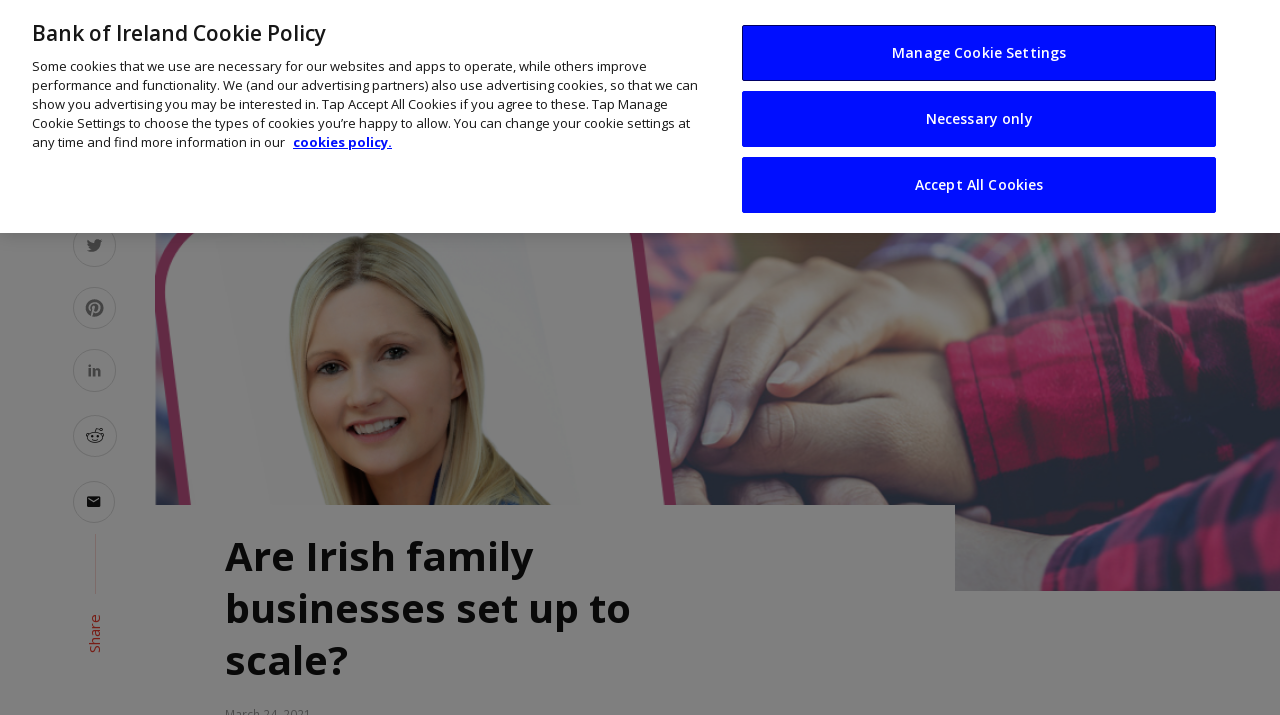

--- FILE ---
content_type: text/html; charset=UTF-8
request_url: https://www.thinkbusiness.ie/articles/scaling-irish-family-businesses-pwc/
body_size: 18644
content:
<!DOCTYPE html>
<html lang="en-US">

<head>
    <meta charset="UTF-8">
    <meta name="viewport" content="width=device-width, initial-scale=1">
    <link rel="pingback" href="/wp/xmlrpc.php">
    <link rel="preconnect" href="https://fonts.gstatic.com">
    <link href="https://fonts.googleapis.com/css2?family=Open+Sans:wght@400;600;700&amp;display=swap" rel="stylesheet">

    <!-- Custom favicon-->
    <link rel="shortcut icon" type="image/ico" href="/app/themes/suga_custom/assets/images/logo/favicons/favicon.ico">
    <link rel="apple-touch-icon" sizes="57x57" href="/app/themes/suga_custom/assets/images/logo/favicons/apple-icon-57x57.png">
    <link rel="apple-touch-icon" sizes="60x60" href="/app/themes/suga_custom/assets/images/logo/favicons/apple-icon-60x60.png">
    <link rel="apple-touch-icon" sizes="72x72" href="/app/themes/suga_custom/assets/images/logo/favicons/apple-icon-72x72.png">
    <link rel="apple-touch-icon" sizes="76x76" href="/app/themes/suga_custom/assets/images/logo/favicons/apple-icon-76x76.png">
    <link rel="apple-touch-icon" sizes="114x114" href="/app/themes/suga_custom/assets/images/logo/favicons/apple-icon-114x114.png">
    <link rel="apple-touch-icon" sizes="120x120" href="/app/themes/suga_custom/assets/images/logo/favicons/apple-icon-120x120.png">
    <link rel="apple-touch-icon" sizes="144x144" href="/app/themes/suga_custom/assets/images/logo/favicons/apple-icon-144x144.png">
    <link rel="apple-touch-icon" sizes="152x152" href="/app/themes/suga_custom/assets/images/logo/favicons/apple-icon-152x152.png">
    <link rel="apple-touch-icon" sizes="180x180" href="/app/themes/suga_custom/assets/images/logo/favicons/apple-icon-180x180.png">
    <link rel="icon" type="image/png" sizes="192x192" href="/app/themes/suga_custom/assets/images/logo/favicons/android-icon-192x192.png">
    <link rel="icon" type="image/png" sizes="32x32" href="/app/themes/suga_custom/assets/images/logo/favicons/favicon-32x32.png">
    <link rel="icon" type="image/png" sizes="96x96" href="/app/themes/suga_custom/assets/images/logo/favicons/favicon-96x96.png">
    <link rel="icon" type="image/png" sizes="16x16" href="/app/themes/suga_custom/assets/images/logo/favicons/favicon-16x16.png">
    <link rel="manifest" href="/app/themes/suga_custom/assets/images/logo/favicons/manifest.json">
    <meta name="msapplication-TileColor" content="#ffffff">
    <meta name="msapplication-TileImage" content="/app/themes/suga_custom/assets/images/logo/favicons/ms-icon-144x144.png">
    <meta name="theme-color" content="#ffffff">

    <title>Are Irish family businesses set up to scale?</title>
<script type="application/javascript">var ajaxurl = "/wp/wp-admin/admin-ajax.php"</script>	<style>img:is([sizes="auto" i], [sizes^="auto," i]) { contain-intrinsic-size: 3000px 1500px }</style>
	<meta name="dc.title" content="Are Irish family businesses set up to scale?">
<meta name="dc.description" content="Irish family businesses are demonstrating financial resilience and are well set up to scale, says PwC&rsquo;s Mairead Harbron.">
<meta name="dc.relation" content="/articles/scaling-irish-family-businesses-pwc/">
<meta name="dc.source" content="/">
<meta name="dc.language" content="en_US">
<meta name="description" content="Irish family businesses are demonstrating financial resilience and are well set up to scale, says PwC&rsquo;s Mairead Harbron.">
<meta name="robots" content="index, follow, max-snippet:-1, max-image-preview:large, max-video-preview:-1">
<link rel="canonical" href="https://www.thinkbusiness.ie/articles/scaling-irish-family-businesses-pwc/">
<meta property="og:url" content="/articles/scaling-irish-family-businesses-pwc/">
<meta property="og:site_name" content="Think Business">
<meta property="og:locale" content="en_US">
<meta property="og:type" content="article">
<meta property="article:author" content="">
<meta property="article:publisher" content="">
<meta property="og:title" content="Are Irish family businesses set up to scale?">
<meta property="og:description" content="Irish family businesses are demonstrating financial resilience and are well set up to scale, says PwC&rsquo;s Mairead Harbron.">
<meta property="og:image" content="/app/uploads/2021/03/mairead-pwc.png">
<meta property="og:image:secure_url" content="/app/uploads/2021/03/mairead-pwc.png">
<meta property="og:image:width" content="1000">
<meta property="og:image:height" content="667">
<meta property="og:image:alt" content="Woman with blue coat and blonde hair, inset on family holding hands.">
<meta property="fb:pages" content="">
<meta property="fb:admins" content="">
<meta property="fb:app_id" content="">
<meta name="twitter:card" content="summary">
<meta name="twitter:site" content="">
<meta name="twitter:creator" content="">
<meta name="twitter:title" content="Are Irish family businesses set up to scale?">
<meta name="twitter:description" content="Irish family businesses are demonstrating financial resilience and are well set up to scale, says PwC&rsquo;s Mairead Harbron.">
<meta name="twitter:image" content="/app/uploads/2021/03/mairead-pwc.png">
<link rel="dns-prefetch" href="https://boi-public-assets.s3-eu-west-1.amazonaws.com">
<link rel="dns-prefetch" href="https://fonts.googleapis.com">
<link rel="preconnect" href="https://fonts.gstatic.com" crossorigin>
<link rel="stylesheet" id="wp-block-library-css" href="/wp/wp-includes/css/dist/block-library/style.min.css?ver=6.8.3" type="text/css" media="all">
<style id="classic-theme-styles-inline-css" type="text/css">
/*! This file is auto-generated */
.wp-block-button__link{color:#fff;background-color:#32373c;border-radius:9999px;box-shadow:none;text-decoration:none;padding:calc(.667em + 2px) calc(1.333em + 2px);font-size:1.125em}.wp-block-file__button{background:#32373c;color:#fff;text-decoration:none}
</style>
<style id="wpseopress-local-business-style-inline-css" type="text/css">
span.wp-block-wpseopress-local-business-field{margin-right:8px}

</style>
<style id="global-styles-inline-css" type="text/css">
:root{--wp--preset--aspect-ratio--square: 1;--wp--preset--aspect-ratio--4-3: 4/3;--wp--preset--aspect-ratio--3-4: 3/4;--wp--preset--aspect-ratio--3-2: 3/2;--wp--preset--aspect-ratio--2-3: 2/3;--wp--preset--aspect-ratio--16-9: 16/9;--wp--preset--aspect-ratio--9-16: 9/16;--wp--preset--color--black: #000000;--wp--preset--color--cyan-bluish-gray: #abb8c3;--wp--preset--color--white: #ffffff;--wp--preset--color--pale-pink: #f78da7;--wp--preset--color--vivid-red: #cf2e2e;--wp--preset--color--luminous-vivid-orange: #ff6900;--wp--preset--color--luminous-vivid-amber: #fcb900;--wp--preset--color--light-green-cyan: #7bdcb5;--wp--preset--color--vivid-green-cyan: #00d084;--wp--preset--color--pale-cyan-blue: #8ed1fc;--wp--preset--color--vivid-cyan-blue: #0693e3;--wp--preset--color--vivid-purple: #9b51e0;--wp--preset--gradient--vivid-cyan-blue-to-vivid-purple: linear-gradient(135deg,rgba(6,147,227,1) 0%,rgb(155,81,224) 100%);--wp--preset--gradient--light-green-cyan-to-vivid-green-cyan: linear-gradient(135deg,rgb(122,220,180) 0%,rgb(0,208,130) 100%);--wp--preset--gradient--luminous-vivid-amber-to-luminous-vivid-orange: linear-gradient(135deg,rgba(252,185,0,1) 0%,rgba(255,105,0,1) 100%);--wp--preset--gradient--luminous-vivid-orange-to-vivid-red: linear-gradient(135deg,rgba(255,105,0,1) 0%,rgb(207,46,46) 100%);--wp--preset--gradient--very-light-gray-to-cyan-bluish-gray: linear-gradient(135deg,rgb(238,238,238) 0%,rgb(169,184,195) 100%);--wp--preset--gradient--cool-to-warm-spectrum: linear-gradient(135deg,rgb(74,234,220) 0%,rgb(151,120,209) 20%,rgb(207,42,186) 40%,rgb(238,44,130) 60%,rgb(251,105,98) 80%,rgb(254,248,76) 100%);--wp--preset--gradient--blush-light-purple: linear-gradient(135deg,rgb(255,206,236) 0%,rgb(152,150,240) 100%);--wp--preset--gradient--blush-bordeaux: linear-gradient(135deg,rgb(254,205,165) 0%,rgb(254,45,45) 50%,rgb(107,0,62) 100%);--wp--preset--gradient--luminous-dusk: linear-gradient(135deg,rgb(255,203,112) 0%,rgb(199,81,192) 50%,rgb(65,88,208) 100%);--wp--preset--gradient--pale-ocean: linear-gradient(135deg,rgb(255,245,203) 0%,rgb(182,227,212) 50%,rgb(51,167,181) 100%);--wp--preset--gradient--electric-grass: linear-gradient(135deg,rgb(202,248,128) 0%,rgb(113,206,126) 100%);--wp--preset--gradient--midnight: linear-gradient(135deg,rgb(2,3,129) 0%,rgb(40,116,252) 100%);--wp--preset--font-size--small: 13px;--wp--preset--font-size--medium: 20px;--wp--preset--font-size--large: 36px;--wp--preset--font-size--x-large: 42px;--wp--preset--spacing--20: 0.44rem;--wp--preset--spacing--30: 0.67rem;--wp--preset--spacing--40: 1rem;--wp--preset--spacing--50: 1.5rem;--wp--preset--spacing--60: 2.25rem;--wp--preset--spacing--70: 3.38rem;--wp--preset--spacing--80: 5.06rem;--wp--preset--shadow--natural: 6px 6px 9px rgba(0, 0, 0, 0.2);--wp--preset--shadow--deep: 12px 12px 50px rgba(0, 0, 0, 0.4);--wp--preset--shadow--sharp: 6px 6px 0px rgba(0, 0, 0, 0.2);--wp--preset--shadow--outlined: 6px 6px 0px -3px rgba(255, 255, 255, 1), 6px 6px rgba(0, 0, 0, 1);--wp--preset--shadow--crisp: 6px 6px 0px rgba(0, 0, 0, 1);}:where(.is-layout-flex){gap: 0.5em;}:where(.is-layout-grid){gap: 0.5em;}body .is-layout-flex{display: flex;}.is-layout-flex{flex-wrap: wrap;align-items: center;}.is-layout-flex > :is(*, div){margin: 0;}body .is-layout-grid{display: grid;}.is-layout-grid > :is(*, div){margin: 0;}:where(.wp-block-columns.is-layout-flex){gap: 2em;}:where(.wp-block-columns.is-layout-grid){gap: 2em;}:where(.wp-block-post-template.is-layout-flex){gap: 1.25em;}:where(.wp-block-post-template.is-layout-grid){gap: 1.25em;}.has-black-color{color: var(--wp--preset--color--black) !important;}.has-cyan-bluish-gray-color{color: var(--wp--preset--color--cyan-bluish-gray) !important;}.has-white-color{color: var(--wp--preset--color--white) !important;}.has-pale-pink-color{color: var(--wp--preset--color--pale-pink) !important;}.has-vivid-red-color{color: var(--wp--preset--color--vivid-red) !important;}.has-luminous-vivid-orange-color{color: var(--wp--preset--color--luminous-vivid-orange) !important;}.has-luminous-vivid-amber-color{color: var(--wp--preset--color--luminous-vivid-amber) !important;}.has-light-green-cyan-color{color: var(--wp--preset--color--light-green-cyan) !important;}.has-vivid-green-cyan-color{color: var(--wp--preset--color--vivid-green-cyan) !important;}.has-pale-cyan-blue-color{color: var(--wp--preset--color--pale-cyan-blue) !important;}.has-vivid-cyan-blue-color{color: var(--wp--preset--color--vivid-cyan-blue) !important;}.has-vivid-purple-color{color: var(--wp--preset--color--vivid-purple) !important;}.has-black-background-color{background-color: var(--wp--preset--color--black) !important;}.has-cyan-bluish-gray-background-color{background-color: var(--wp--preset--color--cyan-bluish-gray) !important;}.has-white-background-color{background-color: var(--wp--preset--color--white) !important;}.has-pale-pink-background-color{background-color: var(--wp--preset--color--pale-pink) !important;}.has-vivid-red-background-color{background-color: var(--wp--preset--color--vivid-red) !important;}.has-luminous-vivid-orange-background-color{background-color: var(--wp--preset--color--luminous-vivid-orange) !important;}.has-luminous-vivid-amber-background-color{background-color: var(--wp--preset--color--luminous-vivid-amber) !important;}.has-light-green-cyan-background-color{background-color: var(--wp--preset--color--light-green-cyan) !important;}.has-vivid-green-cyan-background-color{background-color: var(--wp--preset--color--vivid-green-cyan) !important;}.has-pale-cyan-blue-background-color{background-color: var(--wp--preset--color--pale-cyan-blue) !important;}.has-vivid-cyan-blue-background-color{background-color: var(--wp--preset--color--vivid-cyan-blue) !important;}.has-vivid-purple-background-color{background-color: var(--wp--preset--color--vivid-purple) !important;}.has-black-border-color{border-color: var(--wp--preset--color--black) !important;}.has-cyan-bluish-gray-border-color{border-color: var(--wp--preset--color--cyan-bluish-gray) !important;}.has-white-border-color{border-color: var(--wp--preset--color--white) !important;}.has-pale-pink-border-color{border-color: var(--wp--preset--color--pale-pink) !important;}.has-vivid-red-border-color{border-color: var(--wp--preset--color--vivid-red) !important;}.has-luminous-vivid-orange-border-color{border-color: var(--wp--preset--color--luminous-vivid-orange) !important;}.has-luminous-vivid-amber-border-color{border-color: var(--wp--preset--color--luminous-vivid-amber) !important;}.has-light-green-cyan-border-color{border-color: var(--wp--preset--color--light-green-cyan) !important;}.has-vivid-green-cyan-border-color{border-color: var(--wp--preset--color--vivid-green-cyan) !important;}.has-pale-cyan-blue-border-color{border-color: var(--wp--preset--color--pale-cyan-blue) !important;}.has-vivid-cyan-blue-border-color{border-color: var(--wp--preset--color--vivid-cyan-blue) !important;}.has-vivid-purple-border-color{border-color: var(--wp--preset--color--vivid-purple) !important;}.has-vivid-cyan-blue-to-vivid-purple-gradient-background{background: var(--wp--preset--gradient--vivid-cyan-blue-to-vivid-purple) !important;}.has-light-green-cyan-to-vivid-green-cyan-gradient-background{background: var(--wp--preset--gradient--light-green-cyan-to-vivid-green-cyan) !important;}.has-luminous-vivid-amber-to-luminous-vivid-orange-gradient-background{background: var(--wp--preset--gradient--luminous-vivid-amber-to-luminous-vivid-orange) !important;}.has-luminous-vivid-orange-to-vivid-red-gradient-background{background: var(--wp--preset--gradient--luminous-vivid-orange-to-vivid-red) !important;}.has-very-light-gray-to-cyan-bluish-gray-gradient-background{background: var(--wp--preset--gradient--very-light-gray-to-cyan-bluish-gray) !important;}.has-cool-to-warm-spectrum-gradient-background{background: var(--wp--preset--gradient--cool-to-warm-spectrum) !important;}.has-blush-light-purple-gradient-background{background: var(--wp--preset--gradient--blush-light-purple) !important;}.has-blush-bordeaux-gradient-background{background: var(--wp--preset--gradient--blush-bordeaux) !important;}.has-luminous-dusk-gradient-background{background: var(--wp--preset--gradient--luminous-dusk) !important;}.has-pale-ocean-gradient-background{background: var(--wp--preset--gradient--pale-ocean) !important;}.has-electric-grass-gradient-background{background: var(--wp--preset--gradient--electric-grass) !important;}.has-midnight-gradient-background{background: var(--wp--preset--gradient--midnight) !important;}.has-small-font-size{font-size: var(--wp--preset--font-size--small) !important;}.has-medium-font-size{font-size: var(--wp--preset--font-size--medium) !important;}.has-large-font-size{font-size: var(--wp--preset--font-size--large) !important;}.has-x-large-font-size{font-size: var(--wp--preset--font-size--x-large) !important;}
:where(.wp-block-post-template.is-layout-flex){gap: 1.25em;}:where(.wp-block-post-template.is-layout-grid){gap: 1.25em;}
:where(.wp-block-columns.is-layout-flex){gap: 2em;}:where(.wp-block-columns.is-layout-grid){gap: 2em;}
:root :where(.wp-block-pullquote){font-size: 1.5em;line-height: 1.6;}
</style>
<link rel="stylesheet" id="boi-gravity-forms-plugin-css" href="/app/plugins/wp-utilities/assets/dist/css/index.min.css?ver=6.8.3" type="text/css" media="all">
<link rel="stylesheet" id="boi-gravity-forms-plugin-slider-css" href="/app/plugins/wp-utilities/assets/dist/css/product-slider.min.css?ver=6.8.3" type="text/css" media="all">
<link rel="stylesheet" id="suga_vendors-css" href="/app/themes/suga/css/vendors.css?ver=6.8.3" type="text/css" media="all">
<link rel="stylesheet" id="suga-style-css" href="/app/themes/suga/css/style.css?ver=6.8.3" type="text/css" media="all">
<style id="suga-style-inline-css" type="text/css">
::selection {color: #FFF; background: #EF3A2B;}::-webkit-selection {color: #FFF; background: #EF3A2B;}@media(max-width: 991px) {.suga-feature-d .post-sub .post--horizontal a.post__cat{color: #EF3A2B !important;}}.atbssuga-grid-carousel-a .owl-carousel .owl-prev, .atbssuga-grid-carousel-a .owl-carousel .owl-next, a, a:hover, a:focus, a:active, .color-primary, .site-title, .atbssuga-widget-indexed-posts-b .posts-list > li .post__title:after, 
            .post-slider-text-align-center .owl-carousel .owl-prev, .post-slider-text-align-center .owl-carousel .owl-next, 
            .author-box .author-name a, .atbssuga-pagination__item-current,
            .atbssuga-post-latest-d--post-slide .atbssuga-carousel .owl-prev,
            .atbssuga-post-latest-d--post-slide .atbssuga-carousel .owl-next,
            .atbssuga-post-latest-c--post-grid .atbssuga-carousel .owl-prev:hover,
            .atbssuga-post-latest-c--post-grid .atbssuga-carousel .owl-next:hover,
            .atbssuga-post-latest-b--post-slide .atbssuga-carousel .owl-prev,
            .atbssuga-post-latest-b--post-slide .atbssuga-carousel .owl-next,
            .post-grid-3i-has-slider-fullwidth-a .atbssuga-carousel-nav-custom-holder .owl-prev,
            .post-grid-3i-has-slider-fullwidth-a .atbssuga-carousel-nav-custom-holder .owl-next,
            .post-feature-slide-small .atbssuga-carousel-nav-custom-holder .owl-prev:hover,
            .post-feature-slide-small .atbssuga-carousel-nav-custom-holder .owl-next:hover,
            .post--horizontal-text-background .post__readmore .readmore__text, 
            .single .posts-navigation__next .posts-navigation__label:hover, .single .social-share-label, .single .single-header .entry-cat, .post--vertical-readmore-small .post__text .post__cat, 
            .post--vertical-readmore-big .post__text .post__cat, .post--horizontal-reverse-big .post__cat, .atbssuga-post--grid-has-postlist .atbssuga-post-list--vertical .block-title-small .block-heading__title,
            .atbssuga-post--grid-multiple-style__fullwidth-a .post-not-fullwidth .atbssuga-pagination .read-more-link, 
            .atbssuga-post--grid-multiple-style__fullwidth-a .post-not-fullwidth .atbssuga-pagination .read-more-link i,
            .carousel-heading .block-heading.block-heading--vertical .block-heading__title, .atbssuga-pagination__item:not(.atbssuga-pagination__item-current):hover, 
            .atbssuga-pagination__item-current:hover, .atbssuga-pagination__item-current, .post__readmore a.button__readmore:hover, .post__cat.cat-color-logo, 
            .post-score-star, .atbssuga-pagination .btn, .form-submit .submit, .atbssuga-search-full .result-default .popular-title span, .atbssuga-search-full--result .atbssuga-pagination .btn,
            .atbssuga-search-full .result-default .search-terms-list a:hover, .atbssuga-pagination.atbssuga-pagination-view-all-post .btn:hover i, .atbssuga-pagination.atbssuga-pagination-view-all-post .btn:hover,
            .sticky-suga-post .sugaStickyMark i
            {color: #EF3A2B;}.owl-carousel.button--dots-center-nav .owl-dot.active span, .suga-feature-c .owl-carousel .owl-dot.active span, .dots-circle .owl-dot.active span, .suga-feature-slider-f .owl-carousel .owl-prev:hover, .suga-feature-slider-f .owl-carousel .owl-next:hover, .suga-grid-m .post-slide .owl-carousel, .suga-grid-m .atbssuga-pagination.atbssuga-pagination-view-all-post a, .post-slider-text-align-center .owl-carousel .owl-prev:hover, .post-slider-text-align-center .owl-carousel .owl-next:hover, .category-tile__name, .cat-0.cat-theme-bg.cat-theme-bg, .primary-bg-color, .navigation--main > li > a:before, .atbssuga-pagination--next-n-prev .atbssuga-pagination__links a:last-child .atbssuga-pagination__item,
            .subscribe-form__fields input[type='submit'], .has-overlap-bg:before, .post__cat--bg, a.post__cat--bg, .entry-cat--bg, a.entry-cat--bg, 
            .comments-count-box, .atbssuga-widget--box .widget__title,  .posts-list > li .post__thumb:after, 
            .widget_calendar td a:before, .widget_calendar #today, .widget_calendar #today a, .entry-action-btn, .posts-navigation__label:before, 
            .atbssuga-carousel-dots-b .swiper-pagination-bullet-active,
             .site-header--side-logo .header-logo:not(.header-logo--mobile), .list-square-bullet > li > *:before, .list-square-bullet-exclude-first > li:not(:first-child) > *:before,
             .btn-primary, .btn-primary:active, .btn-primary:focus, .btn-primary:hover, 
             .btn-primary.active.focus, .btn-primary.active:focus, .btn-primary.active:hover, .btn-primary:active.focus, .btn-primary:active:focus, .btn-primary:active:hover,
             .atbssuga-post-latest-d--post-grid .list-item:first-child .post--nothumb-large-has-background, 
            .atbssuga-post-latest-d--post-slide .atbssuga-carousel .owl-prev:hover,
            .atbssuga-post-latest-d--post-slide .atbssuga-carousel .owl-next:hover,
            .atbssuga-post-latest-b--post-slide .atbssuga-carousel .owl-prev:hover,
            .atbssuga-post-latest-b--post-slide .atbssuga-carousel .owl-next:hover,
            .post--nothumb-has-line-readmore, .post--nothumb-has-line-readmore, .suga-owl-background, .post-slide--nothumb, 
            .single .single-footer .entry-tags ul > li > a:hover, 
            .social-share ul li a svg:hover, .social-share-label-wrap:before, .post--vertical-readmore-small .post__text-wrap .post__readmore:hover,
            .post--vertical-readmore-big .post__text-wrap .post__readmore:hover, .post--horizontal-hasbackground.post:hover,
            .post--horizontal__title-line .post__title:before, .widget-subscribe .subscribe-form__fields button, .atbssuga-pagination__item-current:before,
            .atbssuga-post-latest-d--post-grid .post-list:hover .list-item:first-child:hover .post--nothumb-large-has-background, .atbssuga-widget-indexed-posts-a .posts-list>li .post__thumb:after, .atbssuga-search-full .form-control, 
            .atbssuga-search-full .popular-tags .entry-tags ul > li > a, .atbssuga-pagination [class*='js-ajax-load-'] , .atbssuga-pagination [class*='js-ajax-load-']:hover , .atbssuga-pagination [class*='js-ajax-load-']:active,
            .widget-slide .atbssuga-carousel .owl-dot.active span, .single .comment-form .form-submit input[type='submit'] , .social-tile, .widget-subscribe__inner,
            .suga-subscribe-button, .suga-subscribe-button:hover, .suga-subscribe-button:focus, .suga-subscribe-button:active, .suga-subscribe-button:visited,
            div.wpforms-container-full .wpforms-form button[type=submit], div.wpforms-container-full .wpforms-form button[type=submit]:hover
            {background-color: #EF3A2B;}@media (min-width: 1200px){.post--nothumb-large-has-background:hover {background-color: #EF3A2B;} }.site-header--skin-4 .navigation--main > li > a:before
            {background-color: #EF3A2B !important;}.atbssuga-post-latest-d--post-grid:hover .list-item.active .post--nothumb-large-has-background a.post__cat
            {color: #EF3A2B !important;}.post-score-hexagon .hexagon-svg g path
            {fill: #EF3A2B;}.has-overlap-frame:before, .atbssuga-gallery-slider .fotorama__thumb-border, .bypostauthor > .comment-body .comment-author > img,
            .atbssuga-post-latest-b--post-slide .atbssuga-carousel .owl-next, 
            .atbssuga-post--grid-has-postlist .atbssuga-post-list--vertical .block-title-small .block-heading__title,
            .atbssuga-post-latest-b--post-slide .atbssuga-carousel .owl-prev, .atbssuga-post-latest-b--post-slide .atbssuga-carousel .owl-next, 
            .single .comment-form .form-submit input[type='submit'], .atbssuga-pagination .btn, .form-submit .submit, .atbssuga-search-full--result .atbssuga-pagination .btn, .atbssuga-pagination [class*='js-ajax-load-']:active
            {border-color: #EF3A2B;}.atbssuga-pagination--next-n-prev .atbssuga-pagination__links a:last-child .atbssuga-pagination__item:after
            {border-left-color: #EF3A2B;}.comments-count-box:before, .bk-preload-wrapper:after
            {border-top-color: #EF3A2B;}.bk-preload-wrapper:after
            {border-bottom-color: #EF3A2B;}.navigation--offcanvas li > a:after
            {border-right-color: #EF3A2B;}.post--single-cover-gradient .single-header
            {
                background-image: -webkit-linear-gradient( bottom , #EF3A2B 0%, rgba(252, 60, 45, 0.7) 50%, rgba(252, 60, 45, 0) 100%);
                background-image: linear-gradient(to top, #EF3A2B 0%, rgba(252, 60, 45, 0.7) 50%, rgba(252, 60, 45, 0) 100%);
            }.atbssuga-video-box__playlist .is-playing .post__thumb:after { content: 'Now playing'; }
</style>
<link rel="stylesheet" id="suga-custom-style-css" href="/app/themes/suga_custom/style.css?ver=6.8.3" type="text/css" media="all">
<link rel="stylesheet" id="bizhub-icons-css" href="/app/themes/suga_custom/assets/css/icons.css?ver=6.8.3" type="text/css" media="all">
<link rel="stylesheet" id="-css" href="/app/themes/suga_custom/style.css?ver=6.8.3" type="text/css" media="all">
<link rel="preload" as="style" href="https://fonts.googleapis.com/css?family=Lato:100,300,400,700,900,100italic,300italic,400italic,700italic,900italic%7CRubik:300,400,500,600,700,800,900,300italic,400italic,500italic,600italic,700italic,800italic,900italic&amp;display=swap&amp;ver=1627049264"><link rel="stylesheet" href="https://fonts.googleapis.com/css?family=Lato:100,300,400,700,900,100italic,300italic,400italic,700italic,900italic%7CRubik:300,400,500,600,700,800,900,300italic,400italic,500italic,600italic,700italic,800italic,900italic&amp;display=swap&amp;ver=1627049264" media="print" onload="this.media='all'"><noscript><link rel="stylesheet" href="https://fonts.googleapis.com/css?family=Lato:100,300,400,700,900,100italic,300italic,400italic,700italic,900italic%7CRubik:300,400,500,600,700,800,900,300italic,400italic,500italic,600italic,700italic,800italic,900italic&amp;display=swap&amp;ver=1627049264"></noscript><link rel="stylesheet" id="cludo-css-css" href="/app/plugins/wpplugin-boi-cludo-search-engine/dist/index.css?ver=3.1.1" type="text/css" media="screen">
<script type="text/javascript" src="https://boi-public-assets.s3-eu-west-1.amazonaws.com/js/jquery/jquery-3.7.1.min.js?ver=3.7.1" id="jquery-core-js"></script>
<script type="text/javascript" src="https://boi-public-assets.s3-eu-west-1.amazonaws.com/js/jquery/jquery-migrate-3.4.1.min.js?ver=3.4.1" id="jquery-migrate-js"></script>
<link rel="https://api.w.org/" href="/wp-json/"><link rel="EditURI" type="application/rsd+xml" title="RSD" href="/wp/xmlrpc.php?rsd">
<link rel="shortlink" href="/?p=46751">
<meta name="generator" content="Redux 4.5.7"><style id="suga_option-dynamic-css" title="dynamic-css" class="redux-options-output">body{font-family:Lato,Arial, Helvetica, sans-serif;}.block-heading, .block-heading__title, .post-nothumb-media .list-index, .post__title, .entry-title, h1, h2, h3, h4, h5, h6, .h1, .h2, .h3, .h4, .h5, .h6, .text-font-primary, .social-tile__title, .widget_recent_comments .recentcomments > a, .widget_recent_entries li > a, .modal-title.modal-title, .author-box .author-name a, .comment-author, .widget_calendar caption, .widget_categories li>a, .widget_meta ul, .widget_recent_comments .recentcomments>a, .widget_recent_entries li>a, .widget_pages li>a,
            .widget__title-text{font-family:Rubik,Arial, Helvetica, sans-serif;}.text-font-secondary, .block-heading__subtitle, .widget_nav_menu ul, .typography-copy blockquote, .comment-content blockquote{font-family:Rubik,Arial, Helvetica, sans-serif;}.mobile-header-btn, .meta-text, a.meta-text, .meta-font, a.meta-font, .text-font-tertiary, .block-heading-tabs, .block-heading-tabs > li > a, input[type="button"]:not(.btn), input[type="reset"]:not(.btn), input[type="submit"]:not(.btn), .btn, label, .category-tile__name, .page-nav, .post-score, .post-score-hexagon .post-score-value, .post__cat, a.post__cat, .entry-cat, a.entry-cat, .read-more-link, .post__meta, .entry-meta, .entry-author__name, a.entry-author__name, .comments-count-box, .atbssuga-widget-indexed-posts-a .posts-list > li .post__thumb:after, .atbssuga-widget-indexed-posts-b .posts-list > li .post__title:after, .atbssuga-widget-indexed-posts-c .list-index, .social-tile__count, .widget_recent_comments .comment-author-link, .atbssuga-video-box__playlist .is-playing .post__thumb:after, .atbssuga-posts-listing-a .cat-title, .atbssuga-news-ticker__heading, .page-heading__title, .post-sharing__title, .post-sharing--simple .sharing-btn, .entry-action-btn, .entry-tags-title, .post-categories__title, .posts-navigation__label, .comments-title, .comments-title__text, .comments-title .add-comment, .comment-metadata, .comment-metadata a, .comment-reply-link, .comment-reply-title, .countdown__digit, .modal-title, .comment-reply-title, .comment-meta, .comment .reply, .wp-caption, .gallery-caption, .widget-title, .btn, .logged-in-as, .countdown__digit, .atbssuga-widget-indexed-posts-a .posts-list>li .post__thumb:after, .atbssuga-widget-indexed-posts-b .posts-list>li .post__title:after, 
            .atbssuga-widget-indexed-posts-c .list-index, .atbssuga-horizontal-list .index, .atbssuga-pagination, .atbssuga-pagination--next-n-prev .atbssuga-pagination__label{font-family:Rubik,Arial, Helvetica, sans-serif;}.navigation--main>li>a, .navigation .sub-menu, .navigation-bar-btn, .navigation, .menu, .atbssuga-mega-menu__inner > .sub-menu > li > a, .navigation{font-family:Rubik,Arial, Helvetica, sans-serif;font-weight:normal;}.header-main{padding-top:40px;padding-bottom:40px;}</style>    <!-- Schema meta -->
        <script type="application/ld+json">
{
          "@context": "http://schema.org",
          "@type": "NewsArticle",
          "mainEntityOfPage": {
            "@type": "WebPage",
            "@id": "/articles/scaling-irish-family-businesses-pwc/"
          },
          "headline": "Are Irish family businesses set up to scale?",
          "image": [
            "/app/uploads/2021/03/mairead-pwc.png"
           ],
          "datePublished": "2021-03-24T14:05:15+00:00",
          "dateModified": "2021-03-24T14:05:15+00:00",
          "author": {
            "@type": "Person",
            "name": "John Kennedy"
          },
           "publisher": {
            "@type": "Organization",
            "name": "Think Business",
            "logo": {
              "@type": "ImageObject",
              "url": ""
            }
          },
          "description": ""
        }
        </script>
    </head>

<body class="wp-singular bizhub-articles-template-default single single-bizhub-articles postid-46751 wp-theme-suga wp-child-theme-suga_custom">
    <!-- Google Tag Manager -->
    <noscript><iframe src="https://www.googletagmanager.com/ns.html?id=GTM-TJXLTC" height="0" width="0" style="display:none;visibility:hidden"></iframe></noscript>
    <script>(function(w,d,s,l,i){w[l]=w[l]||[];w[l].push({'gtm.start':
    new Date().getTime(),event:'gtm.js'});var f=d.getElementsByTagName(s)[0],
    j=d.createElement(s),dl=l!='dataLayer'?'&l='+l:'';j.async=true;j.src=
    '//www.googletagmanager.com/gtm.js?id='+i+dl;f.parentNode.insertBefore(j,f);
    })(window,document,'script','dataLayer','GTM-TJXLTC');</script>
    <!-- End Google Tag Manager -->

    <div class="site-wrapper site-header-4">
                <header class="site-header">
            <!-- Mobile header -->
            <div id="atbssuga-mobile-header" class="mobile-header visible-xs visible-sm ">
                                <div class="mobile-header__inner mobile-header__inner--flex">
                    <!-- mobile logo open -->
                    <div class="header-branding header-branding--mobile mobile-header__section text-left">
                        <div class="header-logo header-logo--mobile flexbox__item text-left">
                                                    <a href="https://www.thinkbusiness.ie">
                                                        <img src="/app/themes/suga_custom/assets/images/ThinkBusiness_Logo_2_BIO_Blue.svg" alt="Think Business">
                            </a>
                        </div>
                    </div>
                    <!-- logo close -->
                    <div class="mobile-header__section text-right">
                        <div class="flexbox">
                            <button type="submit" class="mobile-header-btn js-search-popup">
                                <span class="hidden-xs">Search</span><i class="mdicon mdicon-search mdicon--last hidden-xs"></i><i class="mdicon mdicon-search visible-xs-inline-block"></i>
                            </button>
                                                            <a href="#atbssuga-offcanvas-mobile" class="offcanvas-menu-toggle mobile-header-btn js-atbssuga-offcanvas-toggle menu-bar-icon-wrap">
                                    <span class="menu-bar-icon"></span>
                                </a>
                                                    </div>
                    </div>
                </div>
            </div><!-- Mobile header -->

            <!-- Navigation bar -->
            <nav class="navigation-bar navigation-bar--fullwidth hidden-xs hidden-sm js-sticky-header-holder ">
                <div class="container container--wide">
                    <div class="navigation-bar__inner">
                        <div class="header-branding navigation-bar__section">
                            <div class="site-logo header-logo text-left">
                                                                    <a href="https://www.thinkbusiness.ie">
                                                                        <img src="/app/themes/suga_custom/assets/images/ThinkBusiness_Logo_2_BIO_Blue.svg" alt="Think Business">
                                    </a>
                            </div>
                        </div>
                        <div class="navigation-wrapper navigation-bar__section js-priority-nav">
                            <div id="main-menu" class="menu-rebranding-menu-container"><ul id="menu-rebranding-menu" class="navigation navigation--main navigation--inline"><li id="menu-item-65818" class="menu-item menu-item-type-custom menu-item-object-custom menu-item-65818"><a href="/topics/news">News</a></li>
<li id="menu-item-65784" class="menu-item menu-item-type-post_type menu-item-object-page menu-item-65784"><a href="/podcasts/">Podcasts</a></li>
<li id="menu-item-65810" class="menu-item menu-item-type-custom menu-item-object-custom menu-item-has-children menu-item-65810"><a href="#">Your Business</a><div class="sub-menu"><div class="sub-menu-inner"><ul class="list-unstyled clearfix">	<li id="menu-item-65817" class="menu-item menu-item-type-custom menu-item-object-custom menu-item-65817"><a href="/topics/business-stories/">Business Stories</a></li>
	<li id="menu-item-65812" class="menu-item menu-item-type-custom menu-item-object-custom menu-item-65812"><a href="/topics/financial-wellbeing/" title="Financial Wellbeing for Business">Financial Wellbeing</a></li>
	<li id="menu-item-65814" class="menu-item menu-item-type-custom menu-item-object-custom menu-item-65814"><a href="/topics/business-insights/">Business Insights</a></li>
	<li id="menu-item-65811" class="menu-item menu-item-type-custom menu-item-object-custom menu-item-65811"><a href="/topics/starting" title="Starting">Starting a Business</a></li>
	<li id="menu-item-65813" class="menu-item menu-item-type-custom menu-item-object-custom menu-item-65813"><a href="/topics/growing/" title="Scaling">Growing Your Business</a></li>
</ul><!-- end 0 --></div><!-- Close atbssuga-menu__inner --></div><!-- Close atbssuga-menu --></li>
<li id="menu-item-65804" class="menu-item menu-item-type-custom menu-item-object-custom menu-item-has-children menu-item-65804"><a href="#">Resources</a><div class="sub-menu"><div class="sub-menu-inner"><ul class="list-unstyled clearfix">	<li id="menu-item-65856" class="menu-item menu-item-type-custom menu-item-object-custom menu-item-65856"><a href="/topics/tools-templates/">Tools &amp; Templates</a></li>
	<li id="menu-item-65788" class="menu-item menu-item-type-custom menu-item-object-custom menu-item-65788"><a href="/topics/careers-human-resources/">Careers &amp; Human Resources</a></li>
	<li id="menu-item-65790" class="menu-item menu-item-type-custom menu-item-object-custom menu-item-65790"><a href="/topics/environmental-social-governance">ESG</a></li>
	<li id="menu-item-65791" class="menu-item menu-item-type-custom menu-item-object-custom menu-item-65791"><a href="/topics/finance/">Finance</a></li>
	<li id="menu-item-65793" class="menu-item menu-item-type-custom menu-item-object-custom menu-item-65793"><a href="/topics/sales-marketing">Sales &amp; Marketing</a></li>
	<li id="menu-item-65796" class="menu-item menu-item-type-custom menu-item-object-custom menu-item-65796"><a href="/topics/technology-innovation">Tech &amp; Innovation</a></li>
</ul><!-- end 0 --></div><!-- Close atbssuga-menu__inner --></div><!-- Close atbssuga-menu --></li>
<li id="menu-item-65819" class="menu-item menu-item-type-custom menu-item-object-custom menu-item-has-children menu-item-65819"><a href="#">Sectors</a><div class="sub-menu"><div class="sub-menu-inner"><ul class="list-unstyled clearfix">	<li id="menu-item-65821" class="menu-item menu-item-type-custom menu-item-object-custom menu-item-65821"><a href="/topics/agriculture/">Agriculture</a></li>
	<li id="menu-item-65822" class="menu-item menu-item-type-custom menu-item-object-custom menu-item-65822"><a href="/topics/food-drink/">Food &amp; Drink</a></li>
	<li id="menu-item-65823" class="menu-item menu-item-type-custom menu-item-object-custom menu-item-65823"><a href="/topics/healthcare/">Healthcare</a></li>
	<li id="menu-item-65824" class="menu-item menu-item-type-custom menu-item-object-custom menu-item-65824"><a href="/topics/hospitality/">Hospitality</a></li>
	<li id="menu-item-65825" class="menu-item menu-item-type-custom menu-item-object-custom menu-item-65825"><a href="/topics/manufacturing/">Manufacturing</a></li>
	<li id="menu-item-65826" class="menu-item menu-item-type-custom menu-item-object-custom menu-item-65826"><a href="/topics/retail/">Retail</a></li>
	<li id="menu-item-65827" class="menu-item menu-item-type-custom menu-item-object-custom menu-item-65827"><a href="/topics/tech-media-telecoms/">Tech, Media &amp; Telecoms</a></li>
</ul><!-- end 0 --></div><!-- Close atbssuga-menu__inner --></div><!-- Close atbssuga-menu --></li>
</ul></div>                        </div>
                        <div class="navigation-bar__section lwa lwa-template-modal">
                                                        <button type="submit" class="navigation-bar-btn js-search-popup"><i class="mdicon mdicon-search"></i></button>
                        </div>
                    </div><!-- .navigation-bar__inner -->
                </div><!-- .container -->
            </nav><!-- Navigation-bar -->
        </header><!-- Site header --><div class="site-content single-entry single-suga single-17 ">
    <div class="atbssuga-block atbssuga-block--fullwidth single-entry-wrap single-header-wrap">
        <div class="single-header--top clearfix">
            <div class="entry-thumb single-entry-thumb post__thumb">
                                <div class="background-img background-img-move-to-top hidden-xs hidden-sm" style="background-image: url('/app/uploads/2021/03/mairead-pwc.png');"></div>
                <div class="background-img background-img-move-to-top hidden-md hidden-lg" style="background-image: url('/app/uploads/2021/03/mairead-pwc.png');"></div>
            </div>
                <div class="single-content-left share-box-1">
        <div class="social-share">
            <ul class="social-list social-list--md">
                <li><a class="sharing-btn sharing-btn-primary facebook-btn facebook-theme-bg" data-placement="top" title="Share on Facebook" onclick="window.open('https://www.facebook.com/sharer.php?u=https://www.thinkbusiness.ie/articles/scaling-irish-family-businesses-pwc/','Facebook','width=600,height=300,left='+(screen.availWidth/2-300)+',top='+(screen.availHeight/2-150)+''); return false;" href="https://www.facebook.com/sharer.php?u=https://www.thinkbusiness.ie/articles/scaling-irish-family-businesses-pwc/"><div class="share-item__icon"><svg fill="#888" preserveaspectratio="xMidYMid meet" height="1.3em" width="1.3em" viewbox="0 0 40 40">
                      <g>
                        <path d="m21.7 16.7h5v5h-5v11.6h-5v-11.6h-5v-5h5v-2.1c0-2 0.6-4.5 1.8-5.9 1.3-1.3 2.8-2 4.7-2h3.5v5h-3.5c-0.9 0-1.5 0.6-1.5 1.5v3.5z"></path>
                      </g>
                    </svg></div></a></li><li><a class="sharing-btn sharing-btn-primary twitter-btn twitter-theme-bg" data-placement="top" title="Share on Twitter" onclick="window.open('https://twitter.com/share?url=https://www.thinkbusiness.ie/articles/scaling-irish-family-businesses-pwc/&amp;text=Are%20Irish%20family%20businesses%20set%20up%20to%20scale?','Twitter share','width=600,height=300,left='+(screen.availWidth/2-300)+',top='+(screen.availHeight/2-150)+''); return false;" href="https://twitter.com/share?url=https://www.thinkbusiness.ie/articles/scaling-irish-family-businesses-pwc/&amp;text=Are%20Irish%20family%20businesses%20set%20up%20to%20scale?"><div class="share-item__icon"><svg fill="#888" preserveaspectratio="xMidYMid meet" height="1.3em" width="1.3em" viewbox="0 0 40 40">
                      <g>
                        <path d="m31.5 11.7c1.3-0.8 2.2-2 2.7-3.4-1.4 0.7-2.7 1.2-4 1.4-1.1-1.2-2.6-1.9-4.4-1.9-1.7 0-3.2 0.6-4.4 1.8-1.2 1.2-1.8 2.7-1.8 4.4 0 0.5 0.1 0.9 0.2 1.3-5.1-0.1-9.4-2.3-12.7-6.4-0.6 1-0.9 2.1-0.9 3.1 0 2.2 1 3.9 2.8 5.2-1.1-0.1-2-0.4-2.8-0.8 0 1.5 0.5 2.8 1.4 4 0.9 1.1 2.1 1.8 3.5 2.1-0.5 0.1-1 0.2-1.6 0.2-0.5 0-0.9 0-1.1-0.1 0.4 1.2 1.1 2.3 2.1 3 1.1 0.8 2.3 1.2 3.6 1.3-2.2 1.7-4.7 2.6-7.6 2.6-0.7 0-1.2 0-1.5-0.1 2.8 1.9 6 2.8 9.5 2.8 3.5 0 6.7-0.9 9.4-2.7 2.8-1.8 4.8-4.1 6.1-6.7 1.3-2.6 1.9-5.3 1.9-8.1v-0.8c1.3-0.9 2.3-2 3.1-3.2-1.1 0.5-2.3 0.8-3.5 1z"></path>
                      </g>
                        </svg></div></a></li><li><a class="sharing-btn pinterest-btn pinterest-theme-bg" data-placement="top" title="Share on Pinterest" onclick="window.open('https://pinterest.com/pin/create/button/?url=https://www.thinkbusiness.ie/articles/scaling-irish-family-businesses-pwc/','Pinterest','width=600,height=300,left='+(screen.availWidth/2-300)+',top='+(screen.availHeight/2-150)+''); return false;" href="https://pinterest.com/pin/create/button/?url=https://www.thinkbusiness.ie/articles/scaling-irish-family-businesses-pwc/"><div class="share-item__icon"><svg fill="#888" preserveaspectratio="xMidYMid meet" height="1.3em" width="1.3em" viewbox="0 0 40 40">
                  <g>
                    <path d="m37.3 20q0 4.7-2.3 8.6t-6.3 6.2-8.6 2.3q-2.4 0-4.8-0.7 1.3-2 1.7-3.6 0.2-0.8 1.2-4.7 0.5 0.8 1.7 1.5t2.5 0.6q2.7 0 4.8-1.5t3.3-4.2 1.2-6.1q0-2.5-1.4-4.7t-3.8-3.7-5.7-1.4q-2.4 0-4.4 0.7t-3.4 1.7-2.5 2.4-1.5 2.9-0.4 3q0 2.4 0.8 4.1t2.7 2.5q0.6 0.3 0.8-0.5 0.1-0.1 0.2-0.6t0.2-0.7q0.1-0.5-0.3-1-1.1-1.3-1.1-3.3 0-3.4 2.3-5.8t6.1-2.5q3.4 0 5.3 1.9t1.9 4.7q0 3.8-1.6 6.5t-3.9 2.6q-1.3 0-2.2-0.9t-0.5-2.4q0.2-0.8 0.6-2.1t0.7-2.3 0.2-1.6q0-1.2-0.6-1.9t-1.7-0.7q-1.4 0-2.3 1.2t-1 3.2q0 1.6 0.6 2.7l-2.2 9.4q-0.4 1.5-0.3 3.9-4.6-2-7.5-6.3t-2.8-9.4q0-4.7 2.3-8.6t6.2-6.2 8.6-2.3 8.6 2.3 6.3 6.2 2.3 8.6z"></path>
                  </g>
                </svg></div></a></li><li><a class="sharing-btn linkedin-btn linkedin-theme-bg" data-placement="top" title="Share on Linkedin" onclick="window.open('https://www.linkedin.com/shareArticle?mini=true&amp;url=https://www.thinkbusiness.ie/articles/scaling-irish-family-businesses-pwc/','Linkedin','width=863,height=500,left='+(screen.availWidth/2-431)+',top='+(screen.availHeight/2-250)+''); return false;" href="https://www.linkedin.com/shareArticle?mini=true&amp;url=https://www.thinkbusiness.ie/articles/scaling-irish-family-businesses-pwc/"><div class="share-item__icon"><svg fill="#888" preserveaspectratio="xMidYMid meet" height="1.3em" width="1.3em" viewbox="0 0 40 40">
                  <g>
                    <path d="m13.3 31.7h-5v-16.7h5v16.7z m18.4 0h-5v-8.9c0-2.4-0.9-3.5-2.5-3.5-1.3 0-2.1 0.6-2.5 1.9v10.5h-5s0-15 0-16.7h3.9l0.3 3.3h0.1c1-1.6 2.7-2.8 4.9-2.8 1.7 0 3.1 0.5 4.2 1.7 1 1.2 1.6 2.8 1.6 5.1v9.4z m-18.3-20.9c0 1.4-1.1 2.5-2.6 2.5s-2.5-1.1-2.5-2.5 1.1-2.5 2.5-2.5 2.6 1.2 2.6 2.5z"></path>
                  </g>
                </svg></div></a></li><li><a class="sharing-btn m-t-sm" data-placement="top" title="Share on Reddit" onclick="window.open('https://www.reddit.com/submit?url=https://www.thinkbusiness.ie/articles/scaling-irish-family-businesses-pwc/','Reddit','width=863,height=500,left='+(screen.availWidth/2-431)+',top='+(screen.availHeight/2-250)+''); return false;" href="https://www.reddit.com/submit?url=https://www.thinkbusiness.ie/articles/scaling-irish-family-businesses-pwc/"><div class="share-item__icon"><span class="icon-reddit"></span></div></a></li><li><a class="sharing-btn m-t-lg" data-placement="top" title="Share via email" href="mailto:?subject=Are%20Irish%20family%20businesses%20set%20up%20to%20scale?&amp;body=https://www.thinkbusiness.ie/articles/scaling-irish-family-businesses-pwc/"><div class="share-item__icon"><span class="icon-email"></span></div></a></li>            </ul>
        </div>
        <div class="social-share-label-wrap">
            <span class="social-share-label">Share </span>
            <span class="social-share-label label-vertical-trl">Share </span>
        </div>
    </div>
        </div>

        <header class="single-header--body single-header">
                        <h1 class="entry-title post__title">Are Irish family businesses set up to scale?</h1>
            <div class="entry-meta">
                <time class="time published" datetime="2021-03-24T14:05:15+00:00" title="March 24, 2021 at 2:05 pm">March 24, 2021</time>            </div>
        </header>
    </div><!-- .single-header-wrap -->
    <div class="atbssuga-block atbssuga-block--fullwidth single-entry-wrap">
        <div class="container">
            <div class="row">
                <div class="atbssuga-main-col " role="main">
                    <article class="post--single post-46751 bizhub-articles type-bizhub-articles status-publish has-post-thumbnail hentry bizhub-topics-business-planning bizhub-topics-crisis-or-help bizhub-topics-human-resources">

                        <div class="single-content">
                                <div class="single-content-left js-sticky-sidebar share-box-2">
        <div class="social-share">
            <ul class="social-list social-list--md">
                <li><a class="sharing-btn sharing-btn-primary facebook-btn facebook-theme-bg" data-placement="top" title="Share on Facebook" onclick="window.open('https://www.facebook.com/sharer.php?u=https://www.thinkbusiness.ie/articles/scaling-irish-family-businesses-pwc/','Facebook','width=600,height=300,left='+(screen.availWidth/2-300)+',top='+(screen.availHeight/2-150)+''); return false;" href="https://www.facebook.com/sharer.php?u=https://www.thinkbusiness.ie/articles/scaling-irish-family-businesses-pwc/"><div class="share-item__icon"><svg fill="#888" preserveaspectratio="xMidYMid meet" height="1.3em" width="1.3em" viewbox="0 0 40 40">
                      <g>
                        <path d="m21.7 16.7h5v5h-5v11.6h-5v-11.6h-5v-5h5v-2.1c0-2 0.6-4.5 1.8-5.9 1.3-1.3 2.8-2 4.7-2h3.5v5h-3.5c-0.9 0-1.5 0.6-1.5 1.5v3.5z"></path>
                      </g>
                    </svg></div></a></li><li><a class="sharing-btn sharing-btn-primary twitter-btn twitter-theme-bg" data-placement="top" title="Share on Twitter" onclick="window.open('https://twitter.com/share?url=https://www.thinkbusiness.ie/articles/scaling-irish-family-businesses-pwc/&amp;text=Are%20Irish%20family%20businesses%20set%20up%20to%20scale?','Twitter share','width=600,height=300,left='+(screen.availWidth/2-300)+',top='+(screen.availHeight/2-150)+''); return false;" href="https://twitter.com/share?url=https://www.thinkbusiness.ie/articles/scaling-irish-family-businesses-pwc/&amp;text=Are%20Irish%20family%20businesses%20set%20up%20to%20scale?"><div class="share-item__icon"><svg fill="#888" preserveaspectratio="xMidYMid meet" height="1.3em" width="1.3em" viewbox="0 0 40 40">
                      <g>
                        <path d="m31.5 11.7c1.3-0.8 2.2-2 2.7-3.4-1.4 0.7-2.7 1.2-4 1.4-1.1-1.2-2.6-1.9-4.4-1.9-1.7 0-3.2 0.6-4.4 1.8-1.2 1.2-1.8 2.7-1.8 4.4 0 0.5 0.1 0.9 0.2 1.3-5.1-0.1-9.4-2.3-12.7-6.4-0.6 1-0.9 2.1-0.9 3.1 0 2.2 1 3.9 2.8 5.2-1.1-0.1-2-0.4-2.8-0.8 0 1.5 0.5 2.8 1.4 4 0.9 1.1 2.1 1.8 3.5 2.1-0.5 0.1-1 0.2-1.6 0.2-0.5 0-0.9 0-1.1-0.1 0.4 1.2 1.1 2.3 2.1 3 1.1 0.8 2.3 1.2 3.6 1.3-2.2 1.7-4.7 2.6-7.6 2.6-0.7 0-1.2 0-1.5-0.1 2.8 1.9 6 2.8 9.5 2.8 3.5 0 6.7-0.9 9.4-2.7 2.8-1.8 4.8-4.1 6.1-6.7 1.3-2.6 1.9-5.3 1.9-8.1v-0.8c1.3-0.9 2.3-2 3.1-3.2-1.1 0.5-2.3 0.8-3.5 1z"></path>
                      </g>
                        </svg></div></a></li><li><a class="sharing-btn pinterest-btn pinterest-theme-bg" data-placement="top" title="Share on Pinterest" onclick="window.open('https://pinterest.com/pin/create/button/?url=https://www.thinkbusiness.ie/articles/scaling-irish-family-businesses-pwc/','Pinterest','width=600,height=300,left='+(screen.availWidth/2-300)+',top='+(screen.availHeight/2-150)+''); return false;" href="https://pinterest.com/pin/create/button/?url=https://www.thinkbusiness.ie/articles/scaling-irish-family-businesses-pwc/"><div class="share-item__icon"><svg fill="#888" preserveaspectratio="xMidYMid meet" height="1.3em" width="1.3em" viewbox="0 0 40 40">
                  <g>
                    <path d="m37.3 20q0 4.7-2.3 8.6t-6.3 6.2-8.6 2.3q-2.4 0-4.8-0.7 1.3-2 1.7-3.6 0.2-0.8 1.2-4.7 0.5 0.8 1.7 1.5t2.5 0.6q2.7 0 4.8-1.5t3.3-4.2 1.2-6.1q0-2.5-1.4-4.7t-3.8-3.7-5.7-1.4q-2.4 0-4.4 0.7t-3.4 1.7-2.5 2.4-1.5 2.9-0.4 3q0 2.4 0.8 4.1t2.7 2.5q0.6 0.3 0.8-0.5 0.1-0.1 0.2-0.6t0.2-0.7q0.1-0.5-0.3-1-1.1-1.3-1.1-3.3 0-3.4 2.3-5.8t6.1-2.5q3.4 0 5.3 1.9t1.9 4.7q0 3.8-1.6 6.5t-3.9 2.6q-1.3 0-2.2-0.9t-0.5-2.4q0.2-0.8 0.6-2.1t0.7-2.3 0.2-1.6q0-1.2-0.6-1.9t-1.7-0.7q-1.4 0-2.3 1.2t-1 3.2q0 1.6 0.6 2.7l-2.2 9.4q-0.4 1.5-0.3 3.9-4.6-2-7.5-6.3t-2.8-9.4q0-4.7 2.3-8.6t6.2-6.2 8.6-2.3 8.6 2.3 6.3 6.2 2.3 8.6z"></path>
                  </g>
                </svg></div></a></li><li><a class="sharing-btn linkedin-btn linkedin-theme-bg" data-placement="top" title="Share on Linkedin" onclick="window.open('https://www.linkedin.com/shareArticle?mini=true&amp;url=https://www.thinkbusiness.ie/articles/scaling-irish-family-businesses-pwc/','Linkedin','width=863,height=500,left='+(screen.availWidth/2-431)+',top='+(screen.availHeight/2-250)+''); return false;" href="https://www.linkedin.com/shareArticle?mini=true&amp;url=https://www.thinkbusiness.ie/articles/scaling-irish-family-businesses-pwc/"><div class="share-item__icon"><svg fill="#888" preserveaspectratio="xMidYMid meet" height="1.3em" width="1.3em" viewbox="0 0 40 40">
                  <g>
                    <path d="m13.3 31.7h-5v-16.7h5v16.7z m18.4 0h-5v-8.9c0-2.4-0.9-3.5-2.5-3.5-1.3 0-2.1 0.6-2.5 1.9v10.5h-5s0-15 0-16.7h3.9l0.3 3.3h0.1c1-1.6 2.7-2.8 4.9-2.8 1.7 0 3.1 0.5 4.2 1.7 1 1.2 1.6 2.8 1.6 5.1v9.4z m-18.3-20.9c0 1.4-1.1 2.5-2.6 2.5s-2.5-1.1-2.5-2.5 1.1-2.5 2.5-2.5 2.6 1.2 2.6 2.5z"></path>
                  </g>
                </svg></div></a></li><li><a class="sharing-btn m-t-sm" data-placement="top" title="Share on Reddit" onclick="window.open('https://www.reddit.com/submit?url=https://www.thinkbusiness.ie/articles/scaling-irish-family-businesses-pwc/','Reddit','width=863,height=500,left='+(screen.availWidth/2-431)+',top='+(screen.availHeight/2-250)+''); return false;" href="https://www.reddit.com/submit?url=https://www.thinkbusiness.ie/articles/scaling-irish-family-businesses-pwc/"><div class="share-item__icon"><span class="icon-reddit"></span></div></a></li><li><a class="sharing-btn m-t-lg" data-placement="top" title="Share via email" href="mailto:?subject=Are%20Irish%20family%20businesses%20set%20up%20to%20scale?&amp;body=https://www.thinkbusiness.ie/articles/scaling-irish-family-businesses-pwc/"><div class="share-item__icon"><span class="icon-email"></span></div></a></li>            </ul>
        </div>
        <div class="social-share-label-wrap">
            <span class="social-share-label">Share </span>
            <span class="social-share-label label-vertical-trl">Share </span>
        </div>
    </div>
                            <div class="single-content-right">
                                                                <div class="single-body entry-content typography-copy">
                                                                        <h2 class="article-subtitle">Irish family businesses are demonstrating financial resilience and are well set up to scale, says PwC&rsquo;s Mairead Harbron.</h2>
<p>Family businesses in Ireland are a mixed bag. They are ahead of the curve globally in some areas like finance, but behind in others, most notably sustainability and digital transformation.</p>
<p>A recent PwC study found that <a href="/articles/family-businesses-sustainability-environment-governance-pwc/" target="_blank" rel="noopener">family businesses have weathered the pandemic relatively well</a>, all things considered, with less than half (46pc) expecting sales to fall but 86pc optimistic about their ability to grow.</p>
<div class="quote"><h3>&ldquo;For scaling and larger family businesses, it is essential to invest in cultivating a strong management team and culture&rdquo;</h3></div>
<p>According to Mairead Harbron, director of PwC Ireland&rsquo;s Entrepreneurial &amp; Private Business Practice, family businesses are an essential and necessary part of the Irish business landscape.</p>
<h3>Scaling and succession</h3>
<p>Harbron told <em>ThinkBusiness</em> that these businesses in Ireland need to plan for the future. She pointed out how family harmony should never be taken for granted and issues like succession need to be worked on and planned for with the same focus and professionalism that&rsquo;s applied to business strategy and operational decisions.</p>
<p>With growing concerns from regulators around the world about family business succession, especially with a third of 1st, 2nd and 3rd generation businesses expecting the next generation to become majority shareholders in the next five years, businesses must have formal processes in place to ensure stability and continuity in the long run.</p>
<p>What is particularly clear about Irish family businesses is their sheer volume in the Irish economy and the fact that there is plenty of room to scale up.</p>
<p>&ldquo;According to CSO data 64pc of Irish businesses are family businesses. And almost all family businesses are either micro enterprises employing between one and nine people or SMEs employing between 10 and 249 people.</p>
<p>&ldquo;These businesses are the very heart of the SME community in Ireland. In terms of succession, we are seeing trends towards greater continuity.&rdquo;</p>
<p>Harbron said that when PwC conducts its biannual surveys of family firms, she is seeing greater input from first and second generation businesses compared with economies like the UK or Scandinavia where there are many more third and fourth generation businesses by proportion.</p>
<p>&ldquo;In Ireland what we have seen is there is enough wealth to be passed on down through the generations. And if you&rsquo;re building businesses of scale there is a shift in the right direction. But it&rsquo;s going to take time before we start seeing those really long-term, sustainable businesses. A lot more work needs to be done to prepare for future generations and instilling a culture of doing that.&rdquo;</p>
<p>When it comes to financial resilience, Harbron believes Irish family businesses are well placed to scale.</p>
<p>&ldquo;The majority of family businesses we have surveyed worldwide need access to extra capital. There&rsquo;s around $3.6trn of capital being raised by corporate investors to ensure liquidity. I think family businesses have shown themselves to have financial resilience.</p>
<p>&ldquo;Less than a third have had to take a cut in dividends and 30pc have taken salary cuts. So I think many are set up well to scale.&rdquo;</p>
<h3>Cultivating governance and management culture</h3>
<p>But to scale into the future Harbron believes businesses of all kinds, and especially family businesses, need to take a strategic approach to ESG (Environmental, Social and Governance) matters.</p>
<p>&ldquo;Any business that wants to scale or to be seen as a serious player in their respective markets will increasingly need to be able to demonstrate their ESG credentials. It is only a matter of time before consumers, investors, lenders and governments will punish those that don&rsquo;t. Irish family businesses are behind the curve in this area and this can impact their scaling journey.&rdquo;</p>
<p>Even though PwC&rsquo;s research indicated that 80pc of global family businesses adapted to the challenges of the Covid-19 pandemic by enabling home working for employees, there are also concerns about their overall strength when it comes to digital transformation. 62pc of respondents described their digital capabilities as &lsquo;not strong,&rsquo; with a further 19pc describing it as a work in progress.</p>
<p>Another area where family businesses are struggling with scale is in the area of evolved HR practices.</p>
<p>&ldquo;Many family businesses have enabled staff to work from home and have worked very hard to retain as much staff as possible. The majority of those surveyed have also provided the right emotional and mental support to their staff. But there are inconsistencies. Many robust HR functions and disciplines are missing.</p>
<p>&ldquo;On the one hand family businesses are providing a fantastic opportunity for key management because they&rsquo;re not siloed, there&rsquo;s a flatter management structure than in corporates. And so staff get a breadth of experience outside of their own area of specialism.</p>
<p>&ldquo;But family businesses are struggling to keep up to speed in terms of professional development opportunities, many using outsourced courses and seminars. But the inconsistencies are where smaller family businesses don&rsquo;t have those formalised processes in place.&rdquo;</p>
<p>From a digital perspective, Harbron said many Irish family businesses are at the start of their digital journeys but have embraced the changes forced on them by the pandemic, especially working remotely.</p>
<p>&ldquo;It&rsquo;s not just about having the right digital tools, however, it is about having a digital mindset and embracing opportunities to bring greater efficiencies. It would be interesting to see where we are in 18-to-24 months&rsquo; time.&rdquo;</p>
<p>To ensure the survival of family businesses into future generations, Harbron said owners need to ensure they are preparing the next layer of management to take the reins, be they family or non-family. Ultimately professionalism and capability are what will carry the business forward.</p>
<p>&ldquo;I often tell clients that investing in key management is a win-win. You are either going to exit at some point or you are likely to sell the business, perhaps as a management buyout. You will get a higher price if you&rsquo;ve got a strong management team that can go with that business.</p>
<p>&ldquo;Or, if you are keeping it within the family and the next generation are taking over, you also want them to be surrounded by a strong team. So, for scaling and larger family businesses, it is essential to invest in cultivating a strong management team and culture.&rdquo;</p>
<p><em>By <a href="https://twitter.com/MrJohnFKennedy">John Kennedy </a>(john.kennedy3@boi.com)</em></p>
<p><em>Published: 24 March 2021</em></p>
                                </div>
                                    <div class="single-content-share  social-share-single-mobile">
        <div class="social-share text-center">
            <ul class="social-list list-horizontal list-space-xxs social-list--md">
                <li><a class="sharing-btn sharing-btn-primary facebook-btn facebook-theme-bg" data-placement="top" title="Share on Facebook" onclick="window.open('https://www.facebook.com/sharer.php?u=https://www.thinkbusiness.ie/articles/scaling-irish-family-businesses-pwc/','Facebook','width=600,height=300,left='+(screen.availWidth/2-300)+',top='+(screen.availHeight/2-150)+''); return false;" href="https://www.facebook.com/sharer.php?u=https://www.thinkbusiness.ie/articles/scaling-irish-family-businesses-pwc/"><div class="share-item__icon"><svg fill="#888" preserveaspectratio="xMidYMid meet" height="1.3em" width="1.3em" viewbox="0 0 40 40">
                      <g>
                        <path d="m21.7 16.7h5v5h-5v11.6h-5v-11.6h-5v-5h5v-2.1c0-2 0.6-4.5 1.8-5.9 1.3-1.3 2.8-2 4.7-2h3.5v5h-3.5c-0.9 0-1.5 0.6-1.5 1.5v3.5z"></path>
                      </g>
                    </svg></div></a></li><li><a class="sharing-btn sharing-btn-primary twitter-btn twitter-theme-bg" data-placement="top" title="Share on Twitter" onclick="window.open('https://twitter.com/share?url=https://www.thinkbusiness.ie/articles/scaling-irish-family-businesses-pwc/&amp;text=Are%20Irish%20family%20businesses%20set%20up%20to%20scale?','Twitter share','width=600,height=300,left='+(screen.availWidth/2-300)+',top='+(screen.availHeight/2-150)+''); return false;" href="https://twitter.com/share?url=https://www.thinkbusiness.ie/articles/scaling-irish-family-businesses-pwc/&amp;text=Are%20Irish%20family%20businesses%20set%20up%20to%20scale?"><div class="share-item__icon"><svg fill="#888" preserveaspectratio="xMidYMid meet" height="1.3em" width="1.3em" viewbox="0 0 40 40">
                      <g>
                        <path d="m31.5 11.7c1.3-0.8 2.2-2 2.7-3.4-1.4 0.7-2.7 1.2-4 1.4-1.1-1.2-2.6-1.9-4.4-1.9-1.7 0-3.2 0.6-4.4 1.8-1.2 1.2-1.8 2.7-1.8 4.4 0 0.5 0.1 0.9 0.2 1.3-5.1-0.1-9.4-2.3-12.7-6.4-0.6 1-0.9 2.1-0.9 3.1 0 2.2 1 3.9 2.8 5.2-1.1-0.1-2-0.4-2.8-0.8 0 1.5 0.5 2.8 1.4 4 0.9 1.1 2.1 1.8 3.5 2.1-0.5 0.1-1 0.2-1.6 0.2-0.5 0-0.9 0-1.1-0.1 0.4 1.2 1.1 2.3 2.1 3 1.1 0.8 2.3 1.2 3.6 1.3-2.2 1.7-4.7 2.6-7.6 2.6-0.7 0-1.2 0-1.5-0.1 2.8 1.9 6 2.8 9.5 2.8 3.5 0 6.7-0.9 9.4-2.7 2.8-1.8 4.8-4.1 6.1-6.7 1.3-2.6 1.9-5.3 1.9-8.1v-0.8c1.3-0.9 2.3-2 3.1-3.2-1.1 0.5-2.3 0.8-3.5 1z"></path>
                      </g>
                        </svg></div></a></li><li><a class="sharing-btn pinterest-btn pinterest-theme-bg" data-placement="top" title="Share on Pinterest" onclick="window.open('https://pinterest.com/pin/create/button/?url=https://www.thinkbusiness.ie/articles/scaling-irish-family-businesses-pwc/','Pinterest','width=600,height=300,left='+(screen.availWidth/2-300)+',top='+(screen.availHeight/2-150)+''); return false;" href="https://pinterest.com/pin/create/button/?url=https://www.thinkbusiness.ie/articles/scaling-irish-family-businesses-pwc/"><div class="share-item__icon"><svg fill="#888" preserveaspectratio="xMidYMid meet" height="1.3em" width="1.3em" viewbox="0 0 40 40">
                  <g>
                    <path d="m37.3 20q0 4.7-2.3 8.6t-6.3 6.2-8.6 2.3q-2.4 0-4.8-0.7 1.3-2 1.7-3.6 0.2-0.8 1.2-4.7 0.5 0.8 1.7 1.5t2.5 0.6q2.7 0 4.8-1.5t3.3-4.2 1.2-6.1q0-2.5-1.4-4.7t-3.8-3.7-5.7-1.4q-2.4 0-4.4 0.7t-3.4 1.7-2.5 2.4-1.5 2.9-0.4 3q0 2.4 0.8 4.1t2.7 2.5q0.6 0.3 0.8-0.5 0.1-0.1 0.2-0.6t0.2-0.7q0.1-0.5-0.3-1-1.1-1.3-1.1-3.3 0-3.4 2.3-5.8t6.1-2.5q3.4 0 5.3 1.9t1.9 4.7q0 3.8-1.6 6.5t-3.9 2.6q-1.3 0-2.2-0.9t-0.5-2.4q0.2-0.8 0.6-2.1t0.7-2.3 0.2-1.6q0-1.2-0.6-1.9t-1.7-0.7q-1.4 0-2.3 1.2t-1 3.2q0 1.6 0.6 2.7l-2.2 9.4q-0.4 1.5-0.3 3.9-4.6-2-7.5-6.3t-2.8-9.4q0-4.7 2.3-8.6t6.2-6.2 8.6-2.3 8.6 2.3 6.3 6.2 2.3 8.6z"></path>
                  </g>
                </svg></div></a></li><li><a class="sharing-btn linkedin-btn linkedin-theme-bg" data-placement="top" title="Share on Linkedin" onclick="window.open('https://www.linkedin.com/shareArticle?mini=true&amp;url=https://www.thinkbusiness.ie/articles/scaling-irish-family-businesses-pwc/','Linkedin','width=863,height=500,left='+(screen.availWidth/2-431)+',top='+(screen.availHeight/2-250)+''); return false;" href="https://www.linkedin.com/shareArticle?mini=true&amp;url=https://www.thinkbusiness.ie/articles/scaling-irish-family-businesses-pwc/"><div class="share-item__icon"><svg fill="#888" preserveaspectratio="xMidYMid meet" height="1.3em" width="1.3em" viewbox="0 0 40 40">
                  <g>
                    <path d="m13.3 31.7h-5v-16.7h5v16.7z m18.4 0h-5v-8.9c0-2.4-0.9-3.5-2.5-3.5-1.3 0-2.1 0.6-2.5 1.9v10.5h-5s0-15 0-16.7h3.9l0.3 3.3h0.1c1-1.6 2.7-2.8 4.9-2.8 1.7 0 3.1 0.5 4.2 1.7 1 1.2 1.6 2.8 1.6 5.1v9.4z m-18.3-20.9c0 1.4-1.1 2.5-2.6 2.5s-2.5-1.1-2.5-2.5 1.1-2.5 2.5-2.5 2.6 1.2 2.6 2.5z"></path>
                  </g>
                </svg></div></a></li>            </ul>
        </div>
    </div>
                                                                                                                            </div>
                        
                        </div><!-- .single-content -->
                    </article><!-- .post-single -->

                    <!-- Posts navigation --><div class="posts-navigation single-entry-section clearfix"><div class="posts-navigation__prev clearfix"><a class="posts-navigation__label" href="/articles/des-travers-dpd-digital-boom-electric-sustainability/">
                                    <i class="mdicon mdicon-arrow_back"></i><span>Previous Post</span>
                                    </a>            <article class="post post--horizontal post--horizontal-middle post--horizontal-sm">
                 				    <div class="post__thumb ">
                        <a href="/articles/des-travers-dpd-digital-boom-electric-sustainability/"><img width="180" height="120" src="/app/uploads/2021/03/Des-Travers-with-DPD-E-Fleet-1.jpg" class="atbs-lazy-loading wp-post-image" alt="Men on electric bikes." data-src="/app/uploads/2021/03/Des-Travers-with-DPD-E-Fleet-1.jpg" data-srcset="/app/uploads/2021/03/Des-Travers-with-DPD-E-Fleet-1.jpg 1000w, /app/uploads/2021/03/Des-Travers-with-DPD-E-Fleet-1-300x200.jpg 300w, /app/uploads/2021/03/Des-Travers-with-DPD-E-Fleet-1-768x512.jpg 768w, /app/uploads/2021/03/Des-Travers-with-DPD-E-Fleet-1-822x548.jpg 822w, /app/uploads/2021/03/Des-Travers-with-DPD-E-Fleet-1-592x395.jpg 592w, /app/uploads/2021/03/Des-Travers-with-DPD-E-Fleet-1-210x140.jpg 210w, /app/uploads/2021/03/Des-Travers-with-DPD-E-Fleet-1-616x411.jpg 616w, /app/uploads/2021/03/Des-Travers-with-DPD-E-Fleet-1-627x418.jpg 627w, /app/uploads/2021/03/Des-Travers-with-DPD-E-Fleet-1-373x248.jpg 373w, /app/uploads/2021/03/Des-Travers-with-DPD-E-Fleet-1-502x334.jpg 502w, /app/uploads/2021/03/Des-Travers-with-DPD-E-Fleet-1-168x112.jpg 168w, /app/uploads/2021/03/Des-Travers-with-DPD-E-Fleet-1-493x329.jpg 493w, /app/uploads/2021/03/Des-Travers-with-DPD-E-Fleet-1-298x198.jpg 298w" decoding="async" srcset sizes="(max-width: 180px) 100vw, 180px"></a> <!-- close a tag -->                    </div>
                				<div class="post__text ">
                    					<h3 class="post__title typescale-0 custom-typescale-0 m-b-xs"><a href="/articles/des-travers-dpd-digital-boom-electric-sustainability/">DPD&rsquo;s Des Travers: Pandemic e-commerce boom to continue</a></h3>
				                         
                                    </div>
                			</article>
            </div><!-- posts-navigation__prev--><div class="posts-navigation__next clearfix"><a class="posts-navigation__label" href="/articles/waterland-laura-dillon-sme-fund/"><span>Next article<i class="mdicon mdicon-arrow_forward"></i></span></a>            <article class="post post--horizontal post--horizontal-middle post--horizontal-sm post--horizontal-reverse">
                 				    <div class="post__thumb ">
                        <a href="/articles/waterland-laura-dillon-sme-fund/"><img width="180" height="120" src="/app/uploads/2021/03/laura-dillon-waterland.png" class="atbs-lazy-loading wp-post-image" alt="Picture of competitive sailing with woman in business suit in inset." data-src="/app/uploads/2021/03/laura-dillon-waterland.png" data-srcset="/app/uploads/2021/03/laura-dillon-waterland.png 1000w, /app/uploads/2021/03/laura-dillon-waterland-300x200.png 300w, /app/uploads/2021/03/laura-dillon-waterland-768x512.png 768w, /app/uploads/2021/03/laura-dillon-waterland-822x548.png 822w, /app/uploads/2021/03/laura-dillon-waterland-592x395.png 592w, /app/uploads/2021/03/laura-dillon-waterland-210x140.png 210w, /app/uploads/2021/03/laura-dillon-waterland-616x411.png 616w, /app/uploads/2021/03/laura-dillon-waterland-627x418.png 627w, /app/uploads/2021/03/laura-dillon-waterland-373x248.png 373w, /app/uploads/2021/03/laura-dillon-waterland-502x334.png 502w, /app/uploads/2021/03/laura-dillon-waterland-168x112.png 168w, /app/uploads/2021/03/laura-dillon-waterland-493x329.png 493w, /app/uploads/2021/03/laura-dillon-waterland-298x198.png 298w" decoding="async" srcset sizes="(max-width: 180px) 100vw, 180px"></a> <!-- close a tag -->                    </div>
                				<div class="post__text ">
                    					<h3 class="post__title typescale-0 custom-typescale-0 m-b-xs"><a href="/articles/waterland-laura-dillon-sme-fund/">Sailing to scaling: Laura Dillon on Waterland&rsquo;s &euro;2.5bn fund</a></h3>
				                         
                                    </div>
                			</article>
            </div><!-- posts-navigation__next --></div><!-- Posts navigation -->                </div><!-- .atbssuga-main-col -->

                <div class="atbssuga-sub-col sidebar js-sticky-sidebar" role="complementary">
                    <div class="theiaStickySidebar">
                        <div id="bk_widget_posts_list-2" class="widget atbssuga-widget">
                            <div class="atbssuga-widget-indexed-posts-a">
                                                                        <div class="widget__title block-heading block-heading--line">
                                    <h4 class="widget__title-text">Latest Articles</h4>
                                </div>
                                <div class="postlist-loader"></div>
                                <ol class="posts-list list-space-sm list-unstyled"></ol>
                                <a href="https://www.bankofireland.com" target="_blank">
                                    <div class="right-logo text-center p-t-lg m-b-lg m-t-lg">
                                        <p>Proudly sponsored by</p>
                                        <img alt="Bank of Ireland Logo" aria-label="Bank of Ireland Logo" src="[data-uri]" width="115" height="135">
                                    </div>
                                </a>
                            </div><!-- End Widget Module-->
                        </div>
                    </div>
                </div><!-- .atbssuga-sub-col -->
            </div>
        </div>
    </div>

    
    <div class="atbssuga-block atbssuga-block--fullwidth p-t-lg single-entry-wrap">
        <div class="container">
            <div class="row">
                <div class="block-heading p-l-sm">
                    <h4 class="block-heading__title">Recommended</h4>
                </div>
                <div class="atbssuga-main-col " role="main">
                    <div id="suga_posts_listing_list_alt_a-6079756e0da2c" class="atbssuga-block atbssuga-posts-listing-list-alt-a atbssuga-post--grid-horizontal-title-hasline ">
                        <div>
                            <div class="atbssuga-block__inner posts-list">
                                                                                                        <div class="list-item">
                                        <article class="post post--horizontal  post__thumb-250 clearfix post--horizontal__title-line thumb-placeholder-disabled" data-dark-mode="true">
                                            <div class="post__thumb atbs-thumb-object-fit">
                                                <a href="/articles/online-business-getting-off-to-a-sparkling-start/"><img width="400" height="300" src="/app/uploads/2015/02/015_KimKnowles.jpg" class="attachment-suga-xs-4_3 size-suga-xs-4_3 wp-post-image" alt=""></a>
                                            </div>
                                            <div class="post__text ">
                                                <a class="cat-4 post__cat cat-theme" href="/articles/online-business-getting-off-to-a-sparkling-start/">Case Study</a>
                                                <h3 class="post__title typescale-2 custom-typescale-2 resource-line-0"><a href="/articles/online-business-getting-off-to-a-sparkling-start/">'Stay super-positive and focused on what you want'</a></h3>
                                                <div class="post__excerpt ">
                                                    <div class="excerpt">'The dew-cold lilies ladies bore'.</div>
                                                </div>
                                            </div>
                                        </article>
                                    </div>
                                                                                                                                            <div class="list-item">
                                        <article class="post post--horizontal  post__thumb-250 clearfix post--horizontal__title-line thumb-placeholder-disabled" data-dark-mode="true">
                                            <div class="post__thumb atbs-thumb-object-fit">
                                                <a href="/articles/cashflow-management-is-crucial-for-survival/"><img width="400" height="300" src="/app/uploads/2015/09/shutterstock_313991414.jpg" class="attachment-suga-xs-4_3 size-suga-xs-4_3 wp-post-image" alt=""></a>
                                            </div>
                                            <div class="post__text ">
                                                <a class="cat-4 post__cat cat-theme" href="/articles/cashflow-management-is-crucial-for-survival/">Guide</a>
                                                <h3 class="post__title typescale-2 custom-typescale-2 resource-line-1"><a href="/articles/cashflow-management-is-crucial-for-survival/">Cashflow management is crucial</a></h3>
                                                <div class="post__excerpt ">
                                                    <div class="excerpt">Cashflow management can represent the difference between survival and failure.</div>
                                                </div>
                                            </div>
                                        </article>
                                    </div>
                                                                                                                                            <div class="list-item">
                                        <article class="post post--horizontal  post__thumb-250 clearfix post--horizontal__title-line thumb-placeholder-disabled" data-dark-mode="true">
                                            <div class="post__thumb atbs-thumb-object-fit">
                                                <a href="/articles/how-to-choose-the-right-accountant-for-your-business-2/"><img width="400" height="300" src="/app/uploads/2015/10/good-accountant.jpg" class="attachment-suga-xs-4_3 size-suga-xs-4_3 wp-post-image" alt=""></a>
                                            </div>
                                            <div class="post__text ">
                                                <a class="cat-4 post__cat cat-theme" href="/articles/how-to-choose-the-right-accountant-for-your-business-2/">Guide</a>
                                                <h3 class="post__title typescale-2 custom-typescale-2 resource-line-2"><a href="/articles/how-to-choose-the-right-accountant-for-your-business-2/">How to choose the right accountant</a></h3>
                                                <div class="post__excerpt ">
                                                    <div class="excerpt">Getting the right accountant is essential. </div>
                                                </div>
                                            </div>
                                        </article>
                                    </div>
                                                                                                                                            <div class="list-item">
                                        <article class="post post--horizontal  post__thumb-250 clearfix post--horizontal__title-line thumb-placeholder-disabled" data-dark-mode="true">
                                            <div class="post__thumb atbs-thumb-object-fit">
                                                <a href="/articles/get-to-know-ratios-to-understand-your-businesss-finances/"><img width="400" height="300" src="/app/uploads/2015/02/iStock_000012641297Large.jpg" class="attachment-suga-xs-4_3 size-suga-xs-4_3 wp-post-image" alt=""></a>
                                            </div>
                                            <div class="post__text ">
                                                <a class="cat-4 post__cat cat-theme" href="/articles/get-to-know-ratios-to-understand-your-businesss-finances/">Guide</a>
                                                <h3 class="post__title typescale-2 custom-typescale-2 resource-line-3"><a href="/articles/get-to-know-ratios-to-understand-your-businesss-finances/">Your finances explained with ratios</a></h3>
                                                <div class="post__excerpt ">
                                                    <div class="excerpt"></div>
                                                </div>
                                            </div>
                                        </article>
                                    </div>
                                                                                                </div>
                        </div>
                    </div>
                </div>
                <div class="atbssuga-sub-col atbssuga-sub-col--right js-sticky-sidebar" role="complementary">
                    <div class="theiaStickySidebar">
                        <div id="bk_widget_posts_list-2" class="widget atbssuga-widget">
                            <div class="atbssuga-widget-indexed-posts-a">
                                <div class="widget__title block-heading block-heading--line">
                                    <h4 class="widget__title-text">Latest Articles</h4>
                                </div>
                                <div class="postlist-loader"></div>
                                <ol class="posts-list list-space-sm list-unstyled"></ol>
                                <a href="https://www.bankofireland.com" target="_blank">
                                    <div class="right-logo text-center p-t-lg m-b-lg m-t-lg">
                                        <p>Proudly sponsored by</p>
                                        <img alt="Bank of Ireland Logo" aria-label="Bank of Ireland Logo" src="[data-uri]" width="115" height="135">
                                    </div>
                                </a>
                            </div><!-- End Widget Module-->
                        </div>
                    </div>
                </div>
            </div>
        </div>
    </div>
</div>
<script type="text/javascript">
    function getCurrentPostListItems(htmlText) {
        const parser = new DOMParser();
        const doc = parser.parseFromString(htmlText, 'text/html');
        return doc.getElementsByTagName('li');
    }
   
    function modifyPostList(parentElements, listItems, spinners) {
        for (let i = 0; i < parentElements.length; i++) {
            for (let j = 0; j < listItems[i].length; j++) {
                parentElements[i].appendChild(listItems[i][j]);
            }
            spinners[i].remove();
        }
    }

    function getDividedPostListItems(currentPostListItems){
        const middleIndex = Math.ceil(currentPostListItems.length / 2);
        return [currentPostListItems.splice(0, middleIndex),currentPostListItems.splice(-middleIndex)];
    }

    function removeSpinners(spinners){
        for (let i = 0; i < spinners.length; i++) {
            spinners[i].remove();
        }
    }

    async function getPostListPage(path, spinners) {
            const response = await fetch(path);
            if (response?.ok) {
                const page = await response.text();
                return page;
            } else {
                console.error('Error happened during get post lists page.');
                removeSpinners(spinners);
                return null;
            }
    }
 
    async function setPostList(path, target, loaders){
        const spinners = document.querySelectorAll(loaders);
        const postListPage = await getPostListPage(path, spinners);
        if(postListPage) {
            const currentPostListItems = Array.from(getCurrentPostListItems(postListPage));
            if(currentPostListItems.length){
                const dividedLists = getDividedPostListItems(currentPostListItems);
                const orderedLists = document.querySelectorAll(target);
                modifyPostList(orderedLists, dividedLists, spinners);
            }
            else {
                console.error('Post list items are not available');
                removeSpinners(spinners);
            }
        } 
    }
    setPostList('/postlist/', '.list-space-sm', '.postlist-loader');                     
</script>
<footer class="site-footer ">
    <div class="site-footer__section site-footer__section--flex site-footer__section--bordered-inner">
        <div class="container">
            <div class="site-footer__section-inner">
                <div class="site-footer__section-left">
                    <img src="https://boi-public-assets.s3-eu-west-1.amazonaws.com/images/logos/bank-of-ireland-logo-new-branding-positive.svg" alt="Logo" width="80px">
                </div>
                <div class="site-footer__section-right">
                    <a href="https://www.facebook.com/thinkbusiness.ie" title="Find us on Facebook" target="_blank" class="p-r-md">
                        <svg xmlns="http://www.w3.org/2000/svg" width="24" height="24" viewbox="0 0 24 24">
                            <path d="M2.5.5a2,2,0,0,0-2,2v19a2,2,0,0,0,2,2h8.7751l.0129-7.5451-2.86-.544.69-4.4123h2.1563V8.91a5.4887,5.4887,0,0,1,1.422-3.9563,5.2812,5.2812,0,0,1,3.9408-1.479l3.4666.6521-.73,3.9709-1.909.0009a1.386,1.386,0,0,0-.9806.244,1.26,1.26,0,0,0-.2249.9293v1.8132l4.0115.616L19.1229,16.06H16.2724L16.26,23.5H21.5a2,2,0,0,0,2-2V2.5a2,2,0,0,0-2-2Z" fill="none" stroke="#000"></path>
                        </svg>
                    </a>
                    <a href="https://twitter.com/thinkbusinessie" title="Find us on Twitter" target="_blank" class="p-r-md">
                        <svg xmlns="http://www.w3.org/2000/svg" width="24" height="24" viewbox="0 0 24 24">
                            <path d="M5.6207,13.8679a3.62,3.62,0,0,0-.3852.44,4.2719,4.2719,0,0,0,1.1518,1.91,3.9417,3.9417,0,0,0,.6192.481,19.7264,19.7264,0,0,1-2.6382.9369c-.4327.1323-.83.2524-1.202.3564a9.2439,9.2439,0,0,0,1.0456.7793,9.0772,9.0772,0,0,0,8.9868.47,9.2583,9.2583,0,0,0,3.0241-2.4952,11.0888,11.0888,0,0,0,1.83-3.3762,19.6251,19.6251,0,0,0,.7947-3.9141A3.5424,3.5424,0,0,0,19.96,7.407l.2077-1.2151L19.5369,6.5a3.084,3.084,0,0,0-.0057-.6051,2.7858,2.7858,0,0,0-.3043-1.0429,2.9737,2.9737,0,0,1-.6695.579,2.9778,2.9778,0,0,1-1.4116.5006,3.7056,3.7056,0,0,0-2.3825-.8794,3.8294,3.8294,0,0,0-1.24.21,4.007,4.007,0,0,0-2.5468,2.9782c-.0448.2074-.0757.4147-.1368.8881A9.264,9.264,0,0,1,5.6876,5.9823q-.2758-.31-.5249-.6279a4.3815,4.3815,0,0,0-.505.7527,4.5179,4.5179,0,0,0-.5158,2.1057,5.74,5.74,0,0,1-.025,2.4043,4.152,4.152,0,0,0,.7011,2.2834A5.6152,5.6152,0,0,0,5.6207,13.8679Z" fill="none" stroke="#000" stroke-linejoin="round"></path>
                            <rect x="0.5" y="0.5" width="23" height="23" rx="2" fill="none" stroke="#000"></rect>
                        </svg>
                    </a>
                    <a href="https://www.linkedin.com/groups/2891721/" title="Find us on Linkedin" target="_blank" class="p-r-md">
                        <svg xmlns="http://www.w3.org/2000/svg" width="24" height="24" viewbox="0 0 24 24">
                            <path d="M21.5012.5H2.4988A1.9988,1.9988,0,0,0,.5,2.4988V21.5012A1.9988,1.9988,0,0,0,2.4988,23.5H21.5012A1.9988,1.9988,0,0,0,23.5,21.5012V2.4988A1.9988,1.9988,0,0,0,21.5012.5Z" fill="none" stroke="#000"></path>
                            <path d="M7,8.5c.34,0,.4724.2245.5.5V20c-.0276.3312-.16.5-.5.5H4a.4513.4513,0,0,1-.5-.5V9A.4513.4513,0,0,1,4,8.5Zm10,0c3.9382,0,4.5,4.194,4.5,6.324V20a.4942.4942,0,0,1-.5.5H18a.4942.4942,0,0,1-.5-.5V15.0115c0-.7084,0-2.5115-2-2.5115s-1.9952,1.8125-2,2.5115V20a.4942.4942,0,0,1-.5.5H10a.5018.5018,0,0,1-.5-.5V9a.4768.4768,0,0,1,.5-.5h3a.4942.4942,0,0,1,.5.5v1.5A4.1517,4.1517,0,0,1,17,8.5ZM5.25,3.5A1.7025,1.7025,0,0,1,7,5.2188a1.75,1.75,0,1,1-3.5,0A1.7025,1.7025,0,0,1,5.25,3.5Z" fill="none" stroke="#000"></path>
                        </svg>
                    </a>
                </div>
            </div>
        </div>
    </div>
    <div class="site-footer__section site-footer__section--flex">
        <div class="container">
            <div class="site-footer__section-inner">
                <div class="site-footer__section-left site-footer__section-left-title">&copy;2026 Bank of Ireland</div>
                                    <div class="site-footer__section-right">
                        <nav class="footer-menu">
                            <div class="menu-footer-menu-container"><ul id="menu-footer-menu" class="navigation navigation--footer navigation--inline"><li id="menu-item-81" class="menu-item menu-item-type-post_type menu-item-object-page menu-item-81"><a href="/terms/">Terms &amp; Conditions</a></li>
<li id="menu-item-1605" class="menu-item menu-item-type-post_type menu-item-object-page menu-item-1605"><a href="/legal/">Privacy Statement</a></li>
<li id="menu-item-1608" class="menu-item menu-item-type-post_type menu-item-object-page menu-item-1608"><a href="/cookies/">Cookies</a></li>
<li id="menu-item-83" class="menu-item menu-item-type-post_type menu-item-object-page menu-item-83"><a href="/about/">About</a></li>
</ul></div>                        </nav>
                    </div>
                            </div>
        </div>
    </div>
    <div class="site-footer__section site-footer__section--bordered-inner-sm">
        <div class="container">
            <div class="site-footer__section-inner">
                <p class="site-footer__section-title">&copy;2026 Bank of Ireland</p>
                Disclaimer: We do not accept any liability for the information or consequences of any actions taken based
                on the information contained on this website. You should not rely on any information contained on the
                website in relation to a specific issue or decision without taking financial, banking, investment or other
                advice from an appropriately qualified professional adviser. We take no responsibility for the accuracy of
                information contained in the materials contained on this website and we do not make any representations or
                warranties in respect of such information. Please refer to our Terms of Use for further details. Bank of Ireland is regulated by the Central Bank of Ireland. By proceeding any
                further you will be deemed to have read our 'Terms of Use' and 'Privacy Statement'.
            </div>
        </div>
    </div>
</footer>
<!-- Off-canvas menu -->
<div id="atbssuga-offcanvas-mobile" class="atbssuga-offcanvas js-atbssuga-offcanvas js-perfect-scrollbar">
    <div class="atbssuga-offcanvas__title">
        <h2 class="site-logo">
                    <a href="https://www.thinkbusiness.ie">
                        <img src="/app/themes/suga_custom/assets/images/ThinkBusiness_Logo_2_BIO_Blue.svg" alt="Think Business">
            </a>
        </h2>
                    <ul class="social-list list-horizontal">
                            </ul>
                <a href="#atbssuga-offcanvas-mobile" class="atbssuga-offcanvas-close js-atbssuga-offcanvas-close" aria-label="Close"><span aria-hidden="true">&#10005;</span></a>
    </div>

    <div class="atbssuga-offcanvas__section atbssuga-offcanvas__section-navigation">
        <div id="offcanvas-menu-mobile" class="menu-rebranding-menu-container"><ul id="menu-rebranding-menu-1" class="navigation navigation--offcanvas"><li class="menu-item menu-item-type-custom menu-item-object-custom menu-item-65818"><a href="/topics/news">News</a></li>
<li class="menu-item menu-item-type-post_type menu-item-object-page menu-item-65784"><a href="/podcasts/">Podcasts</a></li>
<li class="menu-item menu-item-type-custom menu-item-object-custom menu-item-has-children menu-item-65810"><a href="#">Your Business</a>
<ul class="sub-menu">
	<li class="menu-item menu-item-type-custom menu-item-object-custom menu-item-65817"><a href="/topics/business-stories/">Business Stories</a></li>
	<li class="menu-item menu-item-type-custom menu-item-object-custom menu-item-65812"><a href="/topics/financial-wellbeing/" title="Financial Wellbeing for Business">Financial Wellbeing</a></li>
	<li class="menu-item menu-item-type-custom menu-item-object-custom menu-item-65814"><a href="/topics/business-insights/">Business Insights</a></li>
	<li class="menu-item menu-item-type-custom menu-item-object-custom menu-item-65811"><a href="/topics/starting" title="Starting">Starting a Business</a></li>
	<li class="menu-item menu-item-type-custom menu-item-object-custom menu-item-65813"><a href="/topics/growing/" title="Scaling">Growing Your Business</a></li>
</ul>
</li>
<li class="menu-item menu-item-type-custom menu-item-object-custom menu-item-has-children menu-item-65804"><a href="#">Resources</a>
<ul class="sub-menu">
	<li class="menu-item menu-item-type-custom menu-item-object-custom menu-item-65856"><a href="/topics/tools-templates/">Tools &amp; Templates</a></li>
	<li class="menu-item menu-item-type-custom menu-item-object-custom menu-item-65788"><a href="/topics/careers-human-resources/">Careers &amp; Human Resources</a></li>
	<li class="menu-item menu-item-type-custom menu-item-object-custom menu-item-65790"><a href="/topics/environmental-social-governance">ESG</a></li>
	<li class="menu-item menu-item-type-custom menu-item-object-custom menu-item-65791"><a href="/topics/finance/">Finance</a></li>
	<li class="menu-item menu-item-type-custom menu-item-object-custom menu-item-65793"><a href="/topics/sales-marketing">Sales &amp; Marketing</a></li>
	<li class="menu-item menu-item-type-custom menu-item-object-custom menu-item-65796"><a href="/topics/technology-innovation">Tech &amp; Innovation</a></li>
</ul>
</li>
<li class="menu-item menu-item-type-custom menu-item-object-custom menu-item-has-children menu-item-65819"><a href="#">Sectors</a>
<ul class="sub-menu">
	<li class="menu-item menu-item-type-custom menu-item-object-custom menu-item-65821"><a href="/topics/agriculture/">Agriculture</a></li>
	<li class="menu-item menu-item-type-custom menu-item-object-custom menu-item-65822"><a href="/topics/food-drink/">Food &amp; Drink</a></li>
	<li class="menu-item menu-item-type-custom menu-item-object-custom menu-item-65823"><a href="/topics/healthcare/">Healthcare</a></li>
	<li class="menu-item menu-item-type-custom menu-item-object-custom menu-item-65824"><a href="/topics/hospitality/">Hospitality</a></li>
	<li class="menu-item menu-item-type-custom menu-item-object-custom menu-item-65825"><a href="/topics/manufacturing/">Manufacturing</a></li>
	<li class="menu-item menu-item-type-custom menu-item-object-custom menu-item-65826"><a href="/topics/retail/">Retail</a></li>
	<li class="menu-item menu-item-type-custom menu-item-object-custom menu-item-65827"><a href="/topics/tech-media-telecoms/">Tech, Media &amp; Telecoms</a></li>
</ul>
</li>
</ul></div>    </div>

    
    
    </div><!-- Off-canvas menu -->
<div class="atbssuga-search-full">
    <span id="atbssuga-search-remove"><i class="mdicon mdicon-close"></i></span>
    <div class="atbssuga-search-full--wrap ajax-search is-in-navbar is-active">
        <div class="atbssuga-search-full--form">
        <form action="/search" method="get" id="cludo_search_form_mm_condensed">
            <input type="text" name="cludoquery" class="form-control search-form__input" autocomplete="off" placeholder="Type to search" value="">
            <button type="submit" class="btn-search-full"><i class="mdicon mdicon-arrow_forward"></i></button>               
            <input type="hidden" name="cludopage" value="1">
            <input type="hidden" name="cludorefpt">
            <input type="hidden" name="cludoinputtype" value="standard">
         </form>
        </div>
        <div class="atbssuga-search-full--result search-results">
            <div class="typing-loader"></div>
            <div class="search-results__inner">
            </div>
        </div>
    </div>
</div>

<!-- go top button -->
<a href="#" class="atbssuga-go-top btn btn-default hidden-xs js-go-top-el"><i class="mdicon mdicon-arrow_upward"></i></a>
</div><!-- .site-wrapper -->
<script type="speculationrules">
{"prefetch":[{"source":"document","where":{"and":[{"href_matches":"\/*"},{"not":{"href_matches":["\/wp\/wp-*.php","\/wp\/wp-admin\/*","\/app\/uploads\/*","\/app\/*","\/app\/plugins\/*","\/app\/themes\/suga_custom\/*","\/app\/themes\/suga\/*","\/*\\?(.+)"]}},{"not":{"selector_matches":"a[rel~=\"nofollow\"]"}},{"not":{"selector_matches":".no-prefetch, .no-prefetch a"}}]},"eagerness":"conservative"}]}
</script>
<script type="text/javascript" src="/app/themes/suga_custom/assets/libraries/numeral.min.js?ver=1.0.1" id="bh-numeral-script-js"></script>
<script type="text/javascript" src="/wp/wp-includes/js/jquery/ui/core.min.js?ver=1.13.3" id="jquery-ui-core-js"></script>
<script type="text/javascript" src="/wp/wp-includes/js/jquery/ui/tabs.min.js?ver=1.13.3" id="jquery-ui-tabs-js"></script>
<script type="text/javascript" src="/wp/wp-includes/js/jquery/ui/accordion.min.js?ver=1.13.3" id="jquery-ui-accordion-js"></script>
<script type="text/javascript" src="/wp/wp-includes/js/imagesloaded.min.js?ver=5.0.0" id="imagesloaded-js"></script>
<script type="text/javascript" src="/wp/wp-includes/js/masonry.min.js?ver=4.2.2" id="masonry-js"></script>
<script type="text/javascript" src="/wp/wp-includes/js/jquery/jquery.masonry.min.js?ver=3.1.2b" id="jquery-masonry-js"></script>
<script type="text/javascript" src="/app/themes/suga/js/vendors/owl-carousel.min.js?ver=6.8.3" id="owl-carousel-js"></script>
<script type="text/javascript" src="/app/themes/suga/js/vendors/perfect-scrollbar.min.js?ver=6.8.3" id="perfect-scrollbar-js"></script>
<script type="text/javascript" src="/app/themes/suga/js/vendors/theiaStickySidebar.min.js?ver=6.8.3" id="theiaStickySidebar-js"></script>
<script type="text/javascript" src="/wp/wp-includes/js/comment-reply.min.js?ver=6.8.3" id="comment-reply-js" async="async" data-wp-strategy="async"></script>
<script type="text/javascript" src="/app/themes/suga_custom/assets/js/script.js?ver=1.0.1" id="bizhub-general-script-js"></script>
<script type="text/javascript" src="/app/themes/suga/js/vendors/bootstrap.min.js?ver=6.8.3" id="bootstrap-js"></script>
<script type="text/javascript" id="suga-scripts-js-extra">
/* <![CDATA[ */
var ajax_buff = {"suga_security":{"suga_security_code":{"content":"c59c20eadb"}}};
/* ]]> */
</script>
<script type="text/javascript" src="/app/themes/suga/js/scripts.js?ver=6.8.3" id="suga-scripts-js"></script>
<script type="text/javascript" src="https://boi-public-assets.s3-eu-west-1.amazonaws.com/vendors/cludo/search-script.min.js?ver=3.1.1" id="cludo-search-main-script-js"></script>
<script type="text/javascript" id="cludo-settings-js-extra">
/* <![CDATA[ */
var cludoSettings = {"customerId":"1994","engineId":"13233","searchUrl":"\/search","language":"en","searchInputs":["cludo_search_form","cludo_search_form_faq_helpcentre","cludo_search_form_help_centre_home_page","cludo_search_form_help_centre_search_results_page","cludo_search_form_404","cludo_search_form_support_template","searchform","mega-menu-dropdown-form-1","mega-menu-dropdown-form-2","mega-menu-dropdown-form-3","mega-menu-dropdown-form-4","mega-menu-dropdown-form-5","mega-menu-dropdown-form-6","mega-menu-dropdown-form-7","mega-menu-dropdown-form-8","mega-menu-dropdown-form-9","mega-menu-dropdown-form-10","mega-menu-dropdown-form-11","mega-menu-dropdown-form-12","cludo_search_form_mm_condensed","cludo_search_form_mm_condensed_mobile"],"type":"inline","hideSearchFilters":"false","autocompleteMinimumQueryLength":"4","searchApiUrl":"https:\/\/api-eu1.cludo.com\/api\/v3","hideResultsCount":"false"};
/* ]]> */
</script>
<script type="text/javascript" src="/app/plugins/wpplugin-boi-cludo-search-engine/dist/index.js?ver=3.1.1" id="cludo-settings-js"></script>

<script>
    // make offcanvas menu item expand sub menus
    $('#atbssuga-offcanvas-mobile').find('.menu-item-has-children').on('click', function(event) {
        if (event.target.tagName !== 'I' && $(event.target).parent().hasClass('menu-item-has-children')) {
            $(this).find('.sub-menu').slideToggle(200);
        }
    });

    // bring up print dialog for pdf files
    $('.media-pdf-link-print').on('click', function(e) {
        e.preventDefault();

        var link = $(this).closest('a');
        var win = window.open(link.attr('href'), link.find('.media-pdf-title').text().replace(/ /g, ''));

        win.document.close();
        win.focus(function() {
            win.close();
        });
        win.print();
    });
</script>

</body>

</html>
<!-- Powered by Staatic (https://staatic.com/) -->

--- FILE ---
content_type: application/javascript
request_url: https://www.thinkbusiness.ie/app/themes/suga_custom/assets/js/tool-cashflow.js
body_size: 1540
content:
$(function () {
  numeral.languageData("en").currency.symbol = "€";

  var overall_impact = 0;
  var questions = {};
  var parameters = {};

  $("[data-question]").each(function (index, element) {
    var question = $(element);

    questions[question.attr("data-question")] = question.find("input")[0];
  });

  $(".tool-cashflow-advanced .calculate-button").on("click", function (e) {
    // not all input filled
    if (!$(e.target).hasClass("active")) {
      return;
    }

    calculateResults();

    var results = $(".results");

    results.find(".amount-plain").html(formatMoney(overall_impact));
    results.removeClass("hidden");

    window.scrollToolTo(results);
  });

  $(".tool-cashflow-advanced .reset-button").on("click", function (e) {
    // not all input filled
    if (!$(e.target).hasClass("active")) {
      return;
    }

    $('.results').addClass('hidden');

    var inputs = $(".tool-cashflow-advanced").find("input");

    inputs.val("");
    inputs.trigger("keyup");

    window.scrollToolTo($(".tool-cashflow-advanced"));
  });

  $(".tool-cashflow-advanced input").on("change keyup input", function (e) {
    var circle = $(e.target).parent().parent().find(".tool__item-circle");

    if ($(e.target).val() !== "") {
      circle.addClass("active");
    } else {
      circle.removeClass("active");
    }

    var noEmptyInput = true;

    $(".tool-cashflow-advanced .tool__item-circle").each(function (
      index,
      element
    ) {
      if (!$(element).hasClass("active")) {
        noEmptyInput = false;
      }
    });

    if (noEmptyInput) {
      $(".tool-cashflow-advanced .calculate-button").addClass("active");
      $(".tool-cashflow-advanced .reset-button").addClass("active");
    } else {
      $(".tool-cashflow-advanced .calculate-button").removeClass("active");
      $(".tool-cashflow-advanced .reset-button").removeClass("active");
      $('.results').addClass('hidden');
    }
  });

  $("[data-parameter]").each(function () {
    var parameter = {};
    var $parameter = $(this);

    parameter.element = $parameter;
    parameter.key = parameter.element.attr("data-parameter"); // as string
    parameter.mode = parameter.element.attr("data-parameter-mode"); // as string

    parameters[parameter.key] = parameter;

    var $value = parameter.element.find("[data-value]");
    parameter.$value = $value;

    var value = parseFloat($value.attr("data-value"));
    var value_type = $value.attr("data-value-type");
    var value_max =
      parseFloat($value.attr("data-value-max")) || Number.POSITIVE_INFINITY;

    var $result = $parameter.find("[data-result]");
    parameter.$result = $result;

    parameter.defaultValue = value;

    var input = $value.children()[0];

    parameter.setResult = function (val) {
      $result.text(formatMoney(val));
    };

    value = Math.round(Math.min(value, value_max) * 100) / 100;

    switch (value_type) {
      case "month":
        input.placeholder = formatMonth(value);
        break;

      case "day":
        input.placeholder = formatDay(value);
        break;

      case "money":
        input.placeholder = formatMoney(value);
        break;

      case "percentage":
        input.placeholder = formatPercentage(value);
        break;
    }

    input.value = input.placeholder;
    parameter.value = value;

    $(input).on('change keyup input', function (e) {
      var element = $(e.target);
      var holder = element.parent();
      var parameterKey = holder.parent().data("parameter");
      var inputValue = element.val();

      if (inputValue === '') {
        inputValue = parameters[parameterKey].defaultValue;
      } else if (holder.attr("data-value-type") === 'percentage') {
        inputValue = inputValue / 100;
      }

      inputValue = round(inputValue, 2);

      holder.data('value', inputValue);

      parameters[parameterKey].value = inputValue;

      calculateResults();
    });  
  });

  function calculateResults() {
    // question values
    var q_timePeriod = 12;
    var q_openingBalance = questions["GetOpeningBalance"].value;
    var q_revenue = questions["GetRevenue"].value;
    var q_overheads = questions["GetOverheads"].value;
    var q_directCosts = questions["GetDirectCosts"].value;
    var q_debtors = questions["GetDebtors"].value;
    var q_creditors = questions["GetCreditors"].value;

    // question derived parameters
    var d_closingCashPosition =
      q_openingBalance + q_revenue - q_directCosts - q_overheads;

    var d_grossProfitMargin = (q_revenue - q_directCosts) / q_revenue;
    var d_debtorDays = (q_debtors / q_revenue) * 365 * (q_timePeriod / 12);
    var d_creditorDays =
      (q_creditors / q_directCosts) * 365 * (q_timePeriod / 12);

    // adjustment parameters
    var p_salesVolume_adjust = parameters["SalesVolume"].value; // as %
    var p_salesPrice_adjust = parameters["SalesPrice"].value; // as %
    var p_costOfSales_adjust = parameters["CostOfSales"].value; // as %
    var p_overheads_adjust = parameters["Overheads"].value; // as %
    var p_directCosts_adjust = parameters["DirectCosts"].value; // as %
    var p_debtorDays_adjust = parameters["DebtorDays"].value; // as days
    var p_creditorDays_adjust = parameters["CreditorDays"].value; // as days
    var p_grossProfitMargin_adjust = parameters["GrossProfitMargin"].value; // as days

    // adjustment derived parameters
    var d_debtorDays_recalculated =
      ((d_debtorDays + p_debtorDays_adjust) * q_revenue) / 365;
    var d_creditorDays_recalculated =
      ((d_creditorDays + p_creditorDays_adjust) * q_directCosts) / 365;

    // results
    var r_salesVolume = q_revenue * p_salesVolume_adjust * d_grossProfitMargin;
    var r_salesPrice = q_revenue * p_salesPrice_adjust;
    var r_costOfSales = d_grossProfitMargin * -p_costOfSales_adjust;
    var r_overheads = q_overheads * -p_overheads_adjust;
    var r_directCosts = q_directCosts * -p_directCosts_adjust;
    var r_debtorDays = q_debtors - d_debtorDays_recalculated;
    var r_creditorDays = d_creditorDays_recalculated - q_creditors;
    var r_grossProfitMargin = p_grossProfitMargin_adjust * q_revenue;

    parameters["SalesVolume"].setResult(r_salesVolume);
    parameters["SalesPrice"].setResult(r_salesPrice);
    parameters["CostOfSales"].setResult(r_costOfSales);
    parameters["Overheads"].setResult(r_overheads);
    parameters["DirectCosts"].setResult(r_directCosts);
    parameters["DebtorDays"].setResult(r_debtorDays);
    parameters["CreditorDays"].setResult(r_creditorDays);
    parameters["GrossProfitMargin"].setResult(r_grossProfitMargin);

    overall_impact =
      r_salesVolume +
      r_salesPrice +
      r_costOfSales +
      r_overheads +
      r_directCosts +
      r_debtorDays +
      r_creditorDays +
      r_grossProfitMargin;
  }

  function formatDay(input) {
    return round(input);
  }

  function formatMonth(input) {
    return round(input);
  }

  function formatPercentage(input) {
    return numeral(input * 100).format("0.00");
  }

  function formatMoney(input) {
    return numeral(input).format("0,0.00");
  }

  function round(input, decimals) {
    decimals = decimals || 0;
    // prevent stupid js rounding errors
    var r = Math.round(decimals * 100);

    if (r > 0) return Math.round(input * r) / r;
    else return Math.round(input);
  }
});
